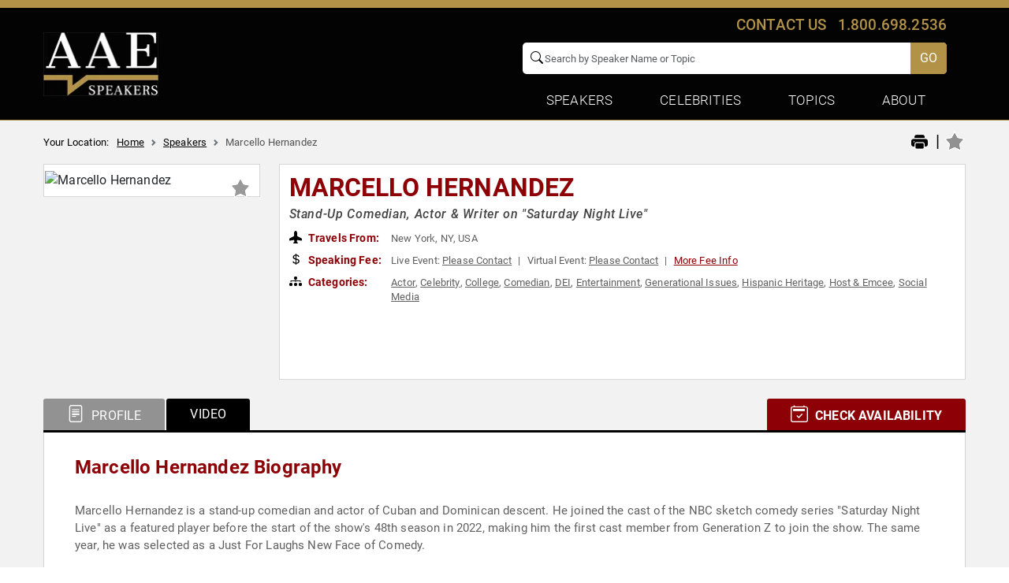

--- FILE ---
content_type: text/html; charset=utf-8
request_url: https://www.google.com/recaptcha/api2/anchor?ar=1&k=6Leu4EceAAAAAP0Mik229D2sC_AZgbxZDyWL5Mjg&co=aHR0cHM6Ly93d3cuYWxsYW1lcmljYW5zcGVha2Vycy5jb206NDQz&hl=en&v=PoyoqOPhxBO7pBk68S4YbpHZ&size=invisible&anchor-ms=20000&execute-ms=30000&cb=ncorzbv4hw7t
body_size: 49594
content:
<!DOCTYPE HTML><html dir="ltr" lang="en"><head><meta http-equiv="Content-Type" content="text/html; charset=UTF-8">
<meta http-equiv="X-UA-Compatible" content="IE=edge">
<title>reCAPTCHA</title>
<style type="text/css">
/* cyrillic-ext */
@font-face {
  font-family: 'Roboto';
  font-style: normal;
  font-weight: 400;
  font-stretch: 100%;
  src: url(//fonts.gstatic.com/s/roboto/v48/KFO7CnqEu92Fr1ME7kSn66aGLdTylUAMa3GUBHMdazTgWw.woff2) format('woff2');
  unicode-range: U+0460-052F, U+1C80-1C8A, U+20B4, U+2DE0-2DFF, U+A640-A69F, U+FE2E-FE2F;
}
/* cyrillic */
@font-face {
  font-family: 'Roboto';
  font-style: normal;
  font-weight: 400;
  font-stretch: 100%;
  src: url(//fonts.gstatic.com/s/roboto/v48/KFO7CnqEu92Fr1ME7kSn66aGLdTylUAMa3iUBHMdazTgWw.woff2) format('woff2');
  unicode-range: U+0301, U+0400-045F, U+0490-0491, U+04B0-04B1, U+2116;
}
/* greek-ext */
@font-face {
  font-family: 'Roboto';
  font-style: normal;
  font-weight: 400;
  font-stretch: 100%;
  src: url(//fonts.gstatic.com/s/roboto/v48/KFO7CnqEu92Fr1ME7kSn66aGLdTylUAMa3CUBHMdazTgWw.woff2) format('woff2');
  unicode-range: U+1F00-1FFF;
}
/* greek */
@font-face {
  font-family: 'Roboto';
  font-style: normal;
  font-weight: 400;
  font-stretch: 100%;
  src: url(//fonts.gstatic.com/s/roboto/v48/KFO7CnqEu92Fr1ME7kSn66aGLdTylUAMa3-UBHMdazTgWw.woff2) format('woff2');
  unicode-range: U+0370-0377, U+037A-037F, U+0384-038A, U+038C, U+038E-03A1, U+03A3-03FF;
}
/* math */
@font-face {
  font-family: 'Roboto';
  font-style: normal;
  font-weight: 400;
  font-stretch: 100%;
  src: url(//fonts.gstatic.com/s/roboto/v48/KFO7CnqEu92Fr1ME7kSn66aGLdTylUAMawCUBHMdazTgWw.woff2) format('woff2');
  unicode-range: U+0302-0303, U+0305, U+0307-0308, U+0310, U+0312, U+0315, U+031A, U+0326-0327, U+032C, U+032F-0330, U+0332-0333, U+0338, U+033A, U+0346, U+034D, U+0391-03A1, U+03A3-03A9, U+03B1-03C9, U+03D1, U+03D5-03D6, U+03F0-03F1, U+03F4-03F5, U+2016-2017, U+2034-2038, U+203C, U+2040, U+2043, U+2047, U+2050, U+2057, U+205F, U+2070-2071, U+2074-208E, U+2090-209C, U+20D0-20DC, U+20E1, U+20E5-20EF, U+2100-2112, U+2114-2115, U+2117-2121, U+2123-214F, U+2190, U+2192, U+2194-21AE, U+21B0-21E5, U+21F1-21F2, U+21F4-2211, U+2213-2214, U+2216-22FF, U+2308-230B, U+2310, U+2319, U+231C-2321, U+2336-237A, U+237C, U+2395, U+239B-23B7, U+23D0, U+23DC-23E1, U+2474-2475, U+25AF, U+25B3, U+25B7, U+25BD, U+25C1, U+25CA, U+25CC, U+25FB, U+266D-266F, U+27C0-27FF, U+2900-2AFF, U+2B0E-2B11, U+2B30-2B4C, U+2BFE, U+3030, U+FF5B, U+FF5D, U+1D400-1D7FF, U+1EE00-1EEFF;
}
/* symbols */
@font-face {
  font-family: 'Roboto';
  font-style: normal;
  font-weight: 400;
  font-stretch: 100%;
  src: url(//fonts.gstatic.com/s/roboto/v48/KFO7CnqEu92Fr1ME7kSn66aGLdTylUAMaxKUBHMdazTgWw.woff2) format('woff2');
  unicode-range: U+0001-000C, U+000E-001F, U+007F-009F, U+20DD-20E0, U+20E2-20E4, U+2150-218F, U+2190, U+2192, U+2194-2199, U+21AF, U+21E6-21F0, U+21F3, U+2218-2219, U+2299, U+22C4-22C6, U+2300-243F, U+2440-244A, U+2460-24FF, U+25A0-27BF, U+2800-28FF, U+2921-2922, U+2981, U+29BF, U+29EB, U+2B00-2BFF, U+4DC0-4DFF, U+FFF9-FFFB, U+10140-1018E, U+10190-1019C, U+101A0, U+101D0-101FD, U+102E0-102FB, U+10E60-10E7E, U+1D2C0-1D2D3, U+1D2E0-1D37F, U+1F000-1F0FF, U+1F100-1F1AD, U+1F1E6-1F1FF, U+1F30D-1F30F, U+1F315, U+1F31C, U+1F31E, U+1F320-1F32C, U+1F336, U+1F378, U+1F37D, U+1F382, U+1F393-1F39F, U+1F3A7-1F3A8, U+1F3AC-1F3AF, U+1F3C2, U+1F3C4-1F3C6, U+1F3CA-1F3CE, U+1F3D4-1F3E0, U+1F3ED, U+1F3F1-1F3F3, U+1F3F5-1F3F7, U+1F408, U+1F415, U+1F41F, U+1F426, U+1F43F, U+1F441-1F442, U+1F444, U+1F446-1F449, U+1F44C-1F44E, U+1F453, U+1F46A, U+1F47D, U+1F4A3, U+1F4B0, U+1F4B3, U+1F4B9, U+1F4BB, U+1F4BF, U+1F4C8-1F4CB, U+1F4D6, U+1F4DA, U+1F4DF, U+1F4E3-1F4E6, U+1F4EA-1F4ED, U+1F4F7, U+1F4F9-1F4FB, U+1F4FD-1F4FE, U+1F503, U+1F507-1F50B, U+1F50D, U+1F512-1F513, U+1F53E-1F54A, U+1F54F-1F5FA, U+1F610, U+1F650-1F67F, U+1F687, U+1F68D, U+1F691, U+1F694, U+1F698, U+1F6AD, U+1F6B2, U+1F6B9-1F6BA, U+1F6BC, U+1F6C6-1F6CF, U+1F6D3-1F6D7, U+1F6E0-1F6EA, U+1F6F0-1F6F3, U+1F6F7-1F6FC, U+1F700-1F7FF, U+1F800-1F80B, U+1F810-1F847, U+1F850-1F859, U+1F860-1F887, U+1F890-1F8AD, U+1F8B0-1F8BB, U+1F8C0-1F8C1, U+1F900-1F90B, U+1F93B, U+1F946, U+1F984, U+1F996, U+1F9E9, U+1FA00-1FA6F, U+1FA70-1FA7C, U+1FA80-1FA89, U+1FA8F-1FAC6, U+1FACE-1FADC, U+1FADF-1FAE9, U+1FAF0-1FAF8, U+1FB00-1FBFF;
}
/* vietnamese */
@font-face {
  font-family: 'Roboto';
  font-style: normal;
  font-weight: 400;
  font-stretch: 100%;
  src: url(//fonts.gstatic.com/s/roboto/v48/KFO7CnqEu92Fr1ME7kSn66aGLdTylUAMa3OUBHMdazTgWw.woff2) format('woff2');
  unicode-range: U+0102-0103, U+0110-0111, U+0128-0129, U+0168-0169, U+01A0-01A1, U+01AF-01B0, U+0300-0301, U+0303-0304, U+0308-0309, U+0323, U+0329, U+1EA0-1EF9, U+20AB;
}
/* latin-ext */
@font-face {
  font-family: 'Roboto';
  font-style: normal;
  font-weight: 400;
  font-stretch: 100%;
  src: url(//fonts.gstatic.com/s/roboto/v48/KFO7CnqEu92Fr1ME7kSn66aGLdTylUAMa3KUBHMdazTgWw.woff2) format('woff2');
  unicode-range: U+0100-02BA, U+02BD-02C5, U+02C7-02CC, U+02CE-02D7, U+02DD-02FF, U+0304, U+0308, U+0329, U+1D00-1DBF, U+1E00-1E9F, U+1EF2-1EFF, U+2020, U+20A0-20AB, U+20AD-20C0, U+2113, U+2C60-2C7F, U+A720-A7FF;
}
/* latin */
@font-face {
  font-family: 'Roboto';
  font-style: normal;
  font-weight: 400;
  font-stretch: 100%;
  src: url(//fonts.gstatic.com/s/roboto/v48/KFO7CnqEu92Fr1ME7kSn66aGLdTylUAMa3yUBHMdazQ.woff2) format('woff2');
  unicode-range: U+0000-00FF, U+0131, U+0152-0153, U+02BB-02BC, U+02C6, U+02DA, U+02DC, U+0304, U+0308, U+0329, U+2000-206F, U+20AC, U+2122, U+2191, U+2193, U+2212, U+2215, U+FEFF, U+FFFD;
}
/* cyrillic-ext */
@font-face {
  font-family: 'Roboto';
  font-style: normal;
  font-weight: 500;
  font-stretch: 100%;
  src: url(//fonts.gstatic.com/s/roboto/v48/KFO7CnqEu92Fr1ME7kSn66aGLdTylUAMa3GUBHMdazTgWw.woff2) format('woff2');
  unicode-range: U+0460-052F, U+1C80-1C8A, U+20B4, U+2DE0-2DFF, U+A640-A69F, U+FE2E-FE2F;
}
/* cyrillic */
@font-face {
  font-family: 'Roboto';
  font-style: normal;
  font-weight: 500;
  font-stretch: 100%;
  src: url(//fonts.gstatic.com/s/roboto/v48/KFO7CnqEu92Fr1ME7kSn66aGLdTylUAMa3iUBHMdazTgWw.woff2) format('woff2');
  unicode-range: U+0301, U+0400-045F, U+0490-0491, U+04B0-04B1, U+2116;
}
/* greek-ext */
@font-face {
  font-family: 'Roboto';
  font-style: normal;
  font-weight: 500;
  font-stretch: 100%;
  src: url(//fonts.gstatic.com/s/roboto/v48/KFO7CnqEu92Fr1ME7kSn66aGLdTylUAMa3CUBHMdazTgWw.woff2) format('woff2');
  unicode-range: U+1F00-1FFF;
}
/* greek */
@font-face {
  font-family: 'Roboto';
  font-style: normal;
  font-weight: 500;
  font-stretch: 100%;
  src: url(//fonts.gstatic.com/s/roboto/v48/KFO7CnqEu92Fr1ME7kSn66aGLdTylUAMa3-UBHMdazTgWw.woff2) format('woff2');
  unicode-range: U+0370-0377, U+037A-037F, U+0384-038A, U+038C, U+038E-03A1, U+03A3-03FF;
}
/* math */
@font-face {
  font-family: 'Roboto';
  font-style: normal;
  font-weight: 500;
  font-stretch: 100%;
  src: url(//fonts.gstatic.com/s/roboto/v48/KFO7CnqEu92Fr1ME7kSn66aGLdTylUAMawCUBHMdazTgWw.woff2) format('woff2');
  unicode-range: U+0302-0303, U+0305, U+0307-0308, U+0310, U+0312, U+0315, U+031A, U+0326-0327, U+032C, U+032F-0330, U+0332-0333, U+0338, U+033A, U+0346, U+034D, U+0391-03A1, U+03A3-03A9, U+03B1-03C9, U+03D1, U+03D5-03D6, U+03F0-03F1, U+03F4-03F5, U+2016-2017, U+2034-2038, U+203C, U+2040, U+2043, U+2047, U+2050, U+2057, U+205F, U+2070-2071, U+2074-208E, U+2090-209C, U+20D0-20DC, U+20E1, U+20E5-20EF, U+2100-2112, U+2114-2115, U+2117-2121, U+2123-214F, U+2190, U+2192, U+2194-21AE, U+21B0-21E5, U+21F1-21F2, U+21F4-2211, U+2213-2214, U+2216-22FF, U+2308-230B, U+2310, U+2319, U+231C-2321, U+2336-237A, U+237C, U+2395, U+239B-23B7, U+23D0, U+23DC-23E1, U+2474-2475, U+25AF, U+25B3, U+25B7, U+25BD, U+25C1, U+25CA, U+25CC, U+25FB, U+266D-266F, U+27C0-27FF, U+2900-2AFF, U+2B0E-2B11, U+2B30-2B4C, U+2BFE, U+3030, U+FF5B, U+FF5D, U+1D400-1D7FF, U+1EE00-1EEFF;
}
/* symbols */
@font-face {
  font-family: 'Roboto';
  font-style: normal;
  font-weight: 500;
  font-stretch: 100%;
  src: url(//fonts.gstatic.com/s/roboto/v48/KFO7CnqEu92Fr1ME7kSn66aGLdTylUAMaxKUBHMdazTgWw.woff2) format('woff2');
  unicode-range: U+0001-000C, U+000E-001F, U+007F-009F, U+20DD-20E0, U+20E2-20E4, U+2150-218F, U+2190, U+2192, U+2194-2199, U+21AF, U+21E6-21F0, U+21F3, U+2218-2219, U+2299, U+22C4-22C6, U+2300-243F, U+2440-244A, U+2460-24FF, U+25A0-27BF, U+2800-28FF, U+2921-2922, U+2981, U+29BF, U+29EB, U+2B00-2BFF, U+4DC0-4DFF, U+FFF9-FFFB, U+10140-1018E, U+10190-1019C, U+101A0, U+101D0-101FD, U+102E0-102FB, U+10E60-10E7E, U+1D2C0-1D2D3, U+1D2E0-1D37F, U+1F000-1F0FF, U+1F100-1F1AD, U+1F1E6-1F1FF, U+1F30D-1F30F, U+1F315, U+1F31C, U+1F31E, U+1F320-1F32C, U+1F336, U+1F378, U+1F37D, U+1F382, U+1F393-1F39F, U+1F3A7-1F3A8, U+1F3AC-1F3AF, U+1F3C2, U+1F3C4-1F3C6, U+1F3CA-1F3CE, U+1F3D4-1F3E0, U+1F3ED, U+1F3F1-1F3F3, U+1F3F5-1F3F7, U+1F408, U+1F415, U+1F41F, U+1F426, U+1F43F, U+1F441-1F442, U+1F444, U+1F446-1F449, U+1F44C-1F44E, U+1F453, U+1F46A, U+1F47D, U+1F4A3, U+1F4B0, U+1F4B3, U+1F4B9, U+1F4BB, U+1F4BF, U+1F4C8-1F4CB, U+1F4D6, U+1F4DA, U+1F4DF, U+1F4E3-1F4E6, U+1F4EA-1F4ED, U+1F4F7, U+1F4F9-1F4FB, U+1F4FD-1F4FE, U+1F503, U+1F507-1F50B, U+1F50D, U+1F512-1F513, U+1F53E-1F54A, U+1F54F-1F5FA, U+1F610, U+1F650-1F67F, U+1F687, U+1F68D, U+1F691, U+1F694, U+1F698, U+1F6AD, U+1F6B2, U+1F6B9-1F6BA, U+1F6BC, U+1F6C6-1F6CF, U+1F6D3-1F6D7, U+1F6E0-1F6EA, U+1F6F0-1F6F3, U+1F6F7-1F6FC, U+1F700-1F7FF, U+1F800-1F80B, U+1F810-1F847, U+1F850-1F859, U+1F860-1F887, U+1F890-1F8AD, U+1F8B0-1F8BB, U+1F8C0-1F8C1, U+1F900-1F90B, U+1F93B, U+1F946, U+1F984, U+1F996, U+1F9E9, U+1FA00-1FA6F, U+1FA70-1FA7C, U+1FA80-1FA89, U+1FA8F-1FAC6, U+1FACE-1FADC, U+1FADF-1FAE9, U+1FAF0-1FAF8, U+1FB00-1FBFF;
}
/* vietnamese */
@font-face {
  font-family: 'Roboto';
  font-style: normal;
  font-weight: 500;
  font-stretch: 100%;
  src: url(//fonts.gstatic.com/s/roboto/v48/KFO7CnqEu92Fr1ME7kSn66aGLdTylUAMa3OUBHMdazTgWw.woff2) format('woff2');
  unicode-range: U+0102-0103, U+0110-0111, U+0128-0129, U+0168-0169, U+01A0-01A1, U+01AF-01B0, U+0300-0301, U+0303-0304, U+0308-0309, U+0323, U+0329, U+1EA0-1EF9, U+20AB;
}
/* latin-ext */
@font-face {
  font-family: 'Roboto';
  font-style: normal;
  font-weight: 500;
  font-stretch: 100%;
  src: url(//fonts.gstatic.com/s/roboto/v48/KFO7CnqEu92Fr1ME7kSn66aGLdTylUAMa3KUBHMdazTgWw.woff2) format('woff2');
  unicode-range: U+0100-02BA, U+02BD-02C5, U+02C7-02CC, U+02CE-02D7, U+02DD-02FF, U+0304, U+0308, U+0329, U+1D00-1DBF, U+1E00-1E9F, U+1EF2-1EFF, U+2020, U+20A0-20AB, U+20AD-20C0, U+2113, U+2C60-2C7F, U+A720-A7FF;
}
/* latin */
@font-face {
  font-family: 'Roboto';
  font-style: normal;
  font-weight: 500;
  font-stretch: 100%;
  src: url(//fonts.gstatic.com/s/roboto/v48/KFO7CnqEu92Fr1ME7kSn66aGLdTylUAMa3yUBHMdazQ.woff2) format('woff2');
  unicode-range: U+0000-00FF, U+0131, U+0152-0153, U+02BB-02BC, U+02C6, U+02DA, U+02DC, U+0304, U+0308, U+0329, U+2000-206F, U+20AC, U+2122, U+2191, U+2193, U+2212, U+2215, U+FEFF, U+FFFD;
}
/* cyrillic-ext */
@font-face {
  font-family: 'Roboto';
  font-style: normal;
  font-weight: 900;
  font-stretch: 100%;
  src: url(//fonts.gstatic.com/s/roboto/v48/KFO7CnqEu92Fr1ME7kSn66aGLdTylUAMa3GUBHMdazTgWw.woff2) format('woff2');
  unicode-range: U+0460-052F, U+1C80-1C8A, U+20B4, U+2DE0-2DFF, U+A640-A69F, U+FE2E-FE2F;
}
/* cyrillic */
@font-face {
  font-family: 'Roboto';
  font-style: normal;
  font-weight: 900;
  font-stretch: 100%;
  src: url(//fonts.gstatic.com/s/roboto/v48/KFO7CnqEu92Fr1ME7kSn66aGLdTylUAMa3iUBHMdazTgWw.woff2) format('woff2');
  unicode-range: U+0301, U+0400-045F, U+0490-0491, U+04B0-04B1, U+2116;
}
/* greek-ext */
@font-face {
  font-family: 'Roboto';
  font-style: normal;
  font-weight: 900;
  font-stretch: 100%;
  src: url(//fonts.gstatic.com/s/roboto/v48/KFO7CnqEu92Fr1ME7kSn66aGLdTylUAMa3CUBHMdazTgWw.woff2) format('woff2');
  unicode-range: U+1F00-1FFF;
}
/* greek */
@font-face {
  font-family: 'Roboto';
  font-style: normal;
  font-weight: 900;
  font-stretch: 100%;
  src: url(//fonts.gstatic.com/s/roboto/v48/KFO7CnqEu92Fr1ME7kSn66aGLdTylUAMa3-UBHMdazTgWw.woff2) format('woff2');
  unicode-range: U+0370-0377, U+037A-037F, U+0384-038A, U+038C, U+038E-03A1, U+03A3-03FF;
}
/* math */
@font-face {
  font-family: 'Roboto';
  font-style: normal;
  font-weight: 900;
  font-stretch: 100%;
  src: url(//fonts.gstatic.com/s/roboto/v48/KFO7CnqEu92Fr1ME7kSn66aGLdTylUAMawCUBHMdazTgWw.woff2) format('woff2');
  unicode-range: U+0302-0303, U+0305, U+0307-0308, U+0310, U+0312, U+0315, U+031A, U+0326-0327, U+032C, U+032F-0330, U+0332-0333, U+0338, U+033A, U+0346, U+034D, U+0391-03A1, U+03A3-03A9, U+03B1-03C9, U+03D1, U+03D5-03D6, U+03F0-03F1, U+03F4-03F5, U+2016-2017, U+2034-2038, U+203C, U+2040, U+2043, U+2047, U+2050, U+2057, U+205F, U+2070-2071, U+2074-208E, U+2090-209C, U+20D0-20DC, U+20E1, U+20E5-20EF, U+2100-2112, U+2114-2115, U+2117-2121, U+2123-214F, U+2190, U+2192, U+2194-21AE, U+21B0-21E5, U+21F1-21F2, U+21F4-2211, U+2213-2214, U+2216-22FF, U+2308-230B, U+2310, U+2319, U+231C-2321, U+2336-237A, U+237C, U+2395, U+239B-23B7, U+23D0, U+23DC-23E1, U+2474-2475, U+25AF, U+25B3, U+25B7, U+25BD, U+25C1, U+25CA, U+25CC, U+25FB, U+266D-266F, U+27C0-27FF, U+2900-2AFF, U+2B0E-2B11, U+2B30-2B4C, U+2BFE, U+3030, U+FF5B, U+FF5D, U+1D400-1D7FF, U+1EE00-1EEFF;
}
/* symbols */
@font-face {
  font-family: 'Roboto';
  font-style: normal;
  font-weight: 900;
  font-stretch: 100%;
  src: url(//fonts.gstatic.com/s/roboto/v48/KFO7CnqEu92Fr1ME7kSn66aGLdTylUAMaxKUBHMdazTgWw.woff2) format('woff2');
  unicode-range: U+0001-000C, U+000E-001F, U+007F-009F, U+20DD-20E0, U+20E2-20E4, U+2150-218F, U+2190, U+2192, U+2194-2199, U+21AF, U+21E6-21F0, U+21F3, U+2218-2219, U+2299, U+22C4-22C6, U+2300-243F, U+2440-244A, U+2460-24FF, U+25A0-27BF, U+2800-28FF, U+2921-2922, U+2981, U+29BF, U+29EB, U+2B00-2BFF, U+4DC0-4DFF, U+FFF9-FFFB, U+10140-1018E, U+10190-1019C, U+101A0, U+101D0-101FD, U+102E0-102FB, U+10E60-10E7E, U+1D2C0-1D2D3, U+1D2E0-1D37F, U+1F000-1F0FF, U+1F100-1F1AD, U+1F1E6-1F1FF, U+1F30D-1F30F, U+1F315, U+1F31C, U+1F31E, U+1F320-1F32C, U+1F336, U+1F378, U+1F37D, U+1F382, U+1F393-1F39F, U+1F3A7-1F3A8, U+1F3AC-1F3AF, U+1F3C2, U+1F3C4-1F3C6, U+1F3CA-1F3CE, U+1F3D4-1F3E0, U+1F3ED, U+1F3F1-1F3F3, U+1F3F5-1F3F7, U+1F408, U+1F415, U+1F41F, U+1F426, U+1F43F, U+1F441-1F442, U+1F444, U+1F446-1F449, U+1F44C-1F44E, U+1F453, U+1F46A, U+1F47D, U+1F4A3, U+1F4B0, U+1F4B3, U+1F4B9, U+1F4BB, U+1F4BF, U+1F4C8-1F4CB, U+1F4D6, U+1F4DA, U+1F4DF, U+1F4E3-1F4E6, U+1F4EA-1F4ED, U+1F4F7, U+1F4F9-1F4FB, U+1F4FD-1F4FE, U+1F503, U+1F507-1F50B, U+1F50D, U+1F512-1F513, U+1F53E-1F54A, U+1F54F-1F5FA, U+1F610, U+1F650-1F67F, U+1F687, U+1F68D, U+1F691, U+1F694, U+1F698, U+1F6AD, U+1F6B2, U+1F6B9-1F6BA, U+1F6BC, U+1F6C6-1F6CF, U+1F6D3-1F6D7, U+1F6E0-1F6EA, U+1F6F0-1F6F3, U+1F6F7-1F6FC, U+1F700-1F7FF, U+1F800-1F80B, U+1F810-1F847, U+1F850-1F859, U+1F860-1F887, U+1F890-1F8AD, U+1F8B0-1F8BB, U+1F8C0-1F8C1, U+1F900-1F90B, U+1F93B, U+1F946, U+1F984, U+1F996, U+1F9E9, U+1FA00-1FA6F, U+1FA70-1FA7C, U+1FA80-1FA89, U+1FA8F-1FAC6, U+1FACE-1FADC, U+1FADF-1FAE9, U+1FAF0-1FAF8, U+1FB00-1FBFF;
}
/* vietnamese */
@font-face {
  font-family: 'Roboto';
  font-style: normal;
  font-weight: 900;
  font-stretch: 100%;
  src: url(//fonts.gstatic.com/s/roboto/v48/KFO7CnqEu92Fr1ME7kSn66aGLdTylUAMa3OUBHMdazTgWw.woff2) format('woff2');
  unicode-range: U+0102-0103, U+0110-0111, U+0128-0129, U+0168-0169, U+01A0-01A1, U+01AF-01B0, U+0300-0301, U+0303-0304, U+0308-0309, U+0323, U+0329, U+1EA0-1EF9, U+20AB;
}
/* latin-ext */
@font-face {
  font-family: 'Roboto';
  font-style: normal;
  font-weight: 900;
  font-stretch: 100%;
  src: url(//fonts.gstatic.com/s/roboto/v48/KFO7CnqEu92Fr1ME7kSn66aGLdTylUAMa3KUBHMdazTgWw.woff2) format('woff2');
  unicode-range: U+0100-02BA, U+02BD-02C5, U+02C7-02CC, U+02CE-02D7, U+02DD-02FF, U+0304, U+0308, U+0329, U+1D00-1DBF, U+1E00-1E9F, U+1EF2-1EFF, U+2020, U+20A0-20AB, U+20AD-20C0, U+2113, U+2C60-2C7F, U+A720-A7FF;
}
/* latin */
@font-face {
  font-family: 'Roboto';
  font-style: normal;
  font-weight: 900;
  font-stretch: 100%;
  src: url(//fonts.gstatic.com/s/roboto/v48/KFO7CnqEu92Fr1ME7kSn66aGLdTylUAMa3yUBHMdazQ.woff2) format('woff2');
  unicode-range: U+0000-00FF, U+0131, U+0152-0153, U+02BB-02BC, U+02C6, U+02DA, U+02DC, U+0304, U+0308, U+0329, U+2000-206F, U+20AC, U+2122, U+2191, U+2193, U+2212, U+2215, U+FEFF, U+FFFD;
}

</style>
<link rel="stylesheet" type="text/css" href="https://www.gstatic.com/recaptcha/releases/PoyoqOPhxBO7pBk68S4YbpHZ/styles__ltr.css">
<script nonce="f7D1O0nA1LAkEb0xXGSdFA" type="text/javascript">window['__recaptcha_api'] = 'https://www.google.com/recaptcha/api2/';</script>
<script type="text/javascript" src="https://www.gstatic.com/recaptcha/releases/PoyoqOPhxBO7pBk68S4YbpHZ/recaptcha__en.js" nonce="f7D1O0nA1LAkEb0xXGSdFA">
      
    </script></head>
<body><div id="rc-anchor-alert" class="rc-anchor-alert"></div>
<input type="hidden" id="recaptcha-token" value="[base64]">
<script type="text/javascript" nonce="f7D1O0nA1LAkEb0xXGSdFA">
      recaptcha.anchor.Main.init("[\x22ainput\x22,[\x22bgdata\x22,\x22\x22,\[base64]/[base64]/[base64]/[base64]/[base64]/UltsKytdPUU6KEU8MjA0OD9SW2wrK109RT4+NnwxOTI6KChFJjY0NTEyKT09NTUyOTYmJk0rMTxjLmxlbmd0aCYmKGMuY2hhckNvZGVBdChNKzEpJjY0NTEyKT09NTYzMjA/[base64]/[base64]/[base64]/[base64]/[base64]/[base64]/[base64]\x22,\[base64]\x22,\x22Fl06wrtpw4MmDcOIwqx+w6XDth9dYW/CnsK7w5UEwqsaKjMKw5HDosKfLMKjWgbCqMOFw5jCtMKGw7vDiMKRwo3CvS7DusKFwoUtwqnCicKjB3PCuDtdSsKYworDvcOkwoQcw45eUMOlw7RxMcOmSsOswqfDvjsywp7Dm8OSd8KzwptlCmcKwppew6fCs8O7wqrCkQjCusOfRATDjMOMwp/[base64]/[base64]/w5vChm/[base64]/DncKfJAjCoArCtsOjMELDpcOUw6nCqn9EPsO4QB/DlsKCfsOpZMK8w6IOwoF+wq3CgcKhworCgsKuwposwq7Cl8Opwr/[base64]/wq5zUB/CnQ9KQCMcwofDqMKTFsOZwrDChz5ZwqEzAzfDr8O4QMOqO8KoesKDw4HCmHFbw5zCnMKqwr5rwqbCuUnDkMKIcMO2w5dlwqjCmw7Ci1pbSwDCgsKHw5JeUE/[base64]/CgMOKQH5bw7zDrsKQJ3TCg8KWw4DCk0bDs8KnwqcSH8Kew4NsfCHDt8ONwr7DrW7CviLDv8OjLF3Cp8O6c3bDksKNw5Ykw4DCjClwwpLCnHbDhRzDisO7w63Dj0IMw4HDiMKAw7XDkF7CkMKDw5vDrsOva8KcYAU/C8OGek5iam1lw7ZJw7TDgCvDjFfDsMOtOTzDrC/ClsOhJsKawrPDp8Knw48xwrjDkGDCnFQHVks0w5fDsTPDp8OJw6zCtsKtWMOSw6pUPCR9w58eKnNsOCZ7NMOYAjnDo8K/UwgnwqA2w7/DmMKPDsOmMA7CvwN5w5sXAFvCmEUwa8O+woLDiEzCunt8WMOsagsuwr/Du1Q0w68qYMKZwo7CusOHOsO2w4PCgQrDkVR8w7dDwp7DpMOLwrdCPsKew4/DqcKjw5wtAMKFCcO/J33DpCPCiMKow4VoR8O6PcKow40LEMKDwpfCqEA1w4fDuDjDhQYHFTsKwrEnYcKgw5nDgVPCk8KEw5LDjQQoXMOEB8KTHXPDnR/[base64]/CgSHClhLCnwdNTsOCH0Uqw4Jrw5DDk8Kbw6DDucKcRxRUw7bDkwhYw70ZbgN0bj7CvzrCnFbCocO0woQcw6DDtcO2w5BiMTsKWsOCw7HCuhXDm03ClcOhE8KHwqXCinzClsKfKcKlw5M8JDAcbMOtw6VaAwHDl8OJKMKmw67DlUYRYAzCgDcPwqJsw4/DgSPCrwE0wqPDusKVw440wpDCsUQIDMONWXs7wqB/[base64]/[base64]/CvmLCuMKHexfCu8OLBsKuwpzDtE01e2nCpMOEPkfCq1E/w4XDucK1CHjDpMOowp0CwooJJsO/BMKQYVPCrCvCkn8pw5xEfFvCicK7w7rCr8Olw57CrsO5w412wo5Iwq/DpcKtwrXCksKswpkgw63Dhh7Cr0Mnw5HCq8KCwq/DpcO1wovChcKAGVPDj8KSdWNVM8KmEcO/BRfCi8Kjw49tw6nCmsOjwpfDrDdRFsKMGsOhwo/Ci8K8dz3CsAdSw4HDlsK6wqbDo8KTwocLw7EtwpbDvcKVw4bDocKGBsKrZ3rDv8KyEMKAcFzDgsKZHHLDicOdSzPDg8KjfMOcN8Oqwp4qwqkfwodBw6rCvT/Di8KWTsK2w6nCpznDgl9jVAfCnwI1a3bCuSPDlHnCrxHDssKawrRKw5zClsKHwrZow4l4AHwTw5UJOsOpMcOzAcKowqc5w4Mew5DClz3DqsKLCsKGw57CusKZw493RXTCoQLDvMOSwqDDoHoXZAgGwpZgVsOOw7J/VMKjwoVCwpIKc8O3O1ZxwoXCsMKEKMKsw4VhXDbCiSrCohjCjlEAATPCtyjCnsOEdl49w4E7wp3Co0cudzU4WcKGHibCmMO+VcOBwohvVMOtw5ZxwrjDksOKw4QIw5wKw5UoTsKCwqkQJ0HCkAkGwokgw5/[base64]/[base64]/[base64]/DhkTCvMKzPhUrQWDCn8K/w5DCtsKnXsKVAcO5w4bCkm/Dv8KxKVLCoMKCBcO4wqrDhsOgYwzCggvDpnfDoMO/csO1bsOISMOpwol0OMOqwqPCs8KvWCvCsXQiwqjDjHwgwoJ5wonDo8KGw4wGL8OuwpfDpkLDrD/Dt8KMKUMnd8Oqw7/DusKbFnJkw4zCi8KzwqZnK8Kjw5jDvUl3w5fDmgwXwrzDlDczwoV9BMK1w6k1w5RYc8OgfVXCoipBWcKUwoTCksOVw63ClMOpw7B7TCjCmcOaworCmBJWecKFw5t4a8Kaw5MURMKEwoHDihc/w5tBwrTChzkdccOJwpDDq8OTBcKswrbDicKPW8OywrfCuSFMeHZGejfCosOpw4c/LcK+ISxLw6LDnU/DkTXDlXspZ8OEw5cweMKQwoI2wqnDhsODLm7Di8OmfnnCml/Ci8O5JcOrw6DCpn4fwqjCkcOTw5bChMOpwqDChFsdFMO/Ik5Yw7PCtMOkwpnDjsKVwozDlMKHw4Yrw4BmFsKrw4TDpkASYkR7w5QuT8OFwq3CgMOVwql6wqHDscOmV8OiwrDCisOPT3LDpMKHwr49w5MtwpZafEBIwph1eVMuIMKzTVLDoHwLXX5Pw7jCnsOeN8ODdcOXwqckw5dow4TClcKRwp/[base64]/w7/[base64]/fsOSwodnCxXClGDDmQczJk80exLDrMOvwp/Ch13CowsIMiVRwqw4Flg/wo/[base64]/w44haCFNw4bDosKhIMOvw5QGaj/CgcOAM8K5wovDvsOtw5AnA8OkwqLCvMOmX8KMRSTDgsOPwrTDoBbDkgnCvsKCwrjCp8O/c8OKwpTCi8O/VmfCqknDsC3DocOSwrtCwrnDtwEnwpZ7w6hPHMKkwqrDtz3Dm8KUYMK1CmMFCcKqGlbClMOGOGZZMcK3c8KKwolIw4zCmRxUQcOAwo8UNQLDlMKDwqnDgcK6w6Ujw4zCn3RrGMOsw7szex7DkMOZSMKHwoHCr8OBasONMsKFw7RgFU4ywpfDqV4LSsO/wr/CkS8HTsKzwrNuwpYxACgzwrpxPzIpwq1twqQqXgUzwrXDosOxw4A5wqZrBQbDmsOffinCh8KKaMOzwpnDnRAlBMK/wotrw5sLw6xEwqsZbmnDszfCj8KXCcOFw6Q2W8KvwqLCpMKJwrYnwopQSiI+w5zDp8K8IAVGaC/Ch8O+w6gVw4g8CkUhwq/CgMOiwrrDgmfDjMOCwrkSBsOmaHh7LQFcw6zDim/[base64]/Cs8OnwqzDkDBHwrHCrDbDhMKLEkHCsQDDnCvCjzgZGMKyJwjDgDBrw4w3w6EgwpPDjmtOwop8wpLCmcKVw7lKw57Dm8KZCGpVK8KbKsKYBMK+w4bCrwvCmHHDgioQwrTCt0vDmVcVacKIw7DCpsK+w6DCmsKJwp/[base64]/Dsl1gWsKICsOkwr3CicKVI8KSwozDlFHClMOjFUkkUxAdckrDmyHDh8KVBsKJLsKuSE7DnUkESwwfNsOaw4w2w57DvCoFBXJFEcOewoZhamAEbSp+wpN4wpQxMFh2DsKQw6l4wo8dGHNNGnZhcSnDt8KMbGQzwr3Ds8K3A8KsVWrDiQHDsA1Da1/Dv8KodMOOVsO4wo/Du3jDpi5Mw5jDsXHCn8K8wpw0S8O9w5B8wqIRwpnDlsO5w7XDr8OePcKrGVAOXcKhPnQZScKFw6fCkBDCkcOIwqPCvsO6CSbClBUzeMODGz/DncOHZMOITFfCoMOrR8O6CcKFwpvDiAMfw5Abw4vDjcOewrx2fgjDssOfw6s2OT1aw79TM8OAPVPDscOJCHZxw5/CvV4JacOmUG7CjsOzwo/CqVzCuHDDt8Kgw7bCihRUe8KuQzjClnXDn8Kkw4xbwrzDucOWwpoiPlfDugI0wqEGFMOTTFUqUMOkwpsQHsOqwrvCpsKTOXjCvsO8w7LCvAjCksKpw7rDlsK1wqUawrBnDmgVw67CnCduXsKYw5/Cu8KfRsOOw5TDo8K2wqtZSk5PFMK8MMKiwrJAPcOID8KUOMOQw4/DnGTCqkrDlMKDwrLCt8Kgwq1FYsOrw5DDmXIqORrCggsRw70Pwqsow5jCjEvCt8O4w6HDpnV3wrfCpcO7ARzCjcORw7xjwrXCpBldw7lHwpAJw55/w7HDo8KrS8K3wqppwrtZR8OpXcO+SAPCv1TDuMKvSsKeeMKUwpFzw6kyJsODw716wpxewopoMcKkw5XDpcKgUUhew7k+wo3CncOtLcOewqfCoMKzwphAwoLDs8K5w6jDpMOTFwlCw7FUw7smKC1Fw65sCMOUG8O1wrghwo4bwpHCocKFw7wJAsKvwpLCq8K/FELDlMKTQC5Ow4dJfkHCiMKtJsODwrbDt8KKw4bDrg4Ew67CkcKCwoAdw4jCoRjCtcKbwozDn8K2w7QbCwvDpzEod8Ohe8KJd8KLYcOnTsOqwoF9DxfCpsOyUsOeDSNJJcKpw4otw67CoMK2w6Mew5TDgsOlw7bDj0J/VB5kdTBWBQHChMOKwp7CrMKvbChLUwHCsMODfnJqw6FWGVRNw6U9CB0LNcKPw4LDtCwsd8OpNMKBfsK5w7JQw6zDrTB9w4bDq8O+XMKIHMK9OMOFwo5IYx/Ck0/CrMKSdsO0OQ3DvHUKOX59w5AewrfCi8Kbw5wgU8OqwqUgw67CvAwWwpDDgBPCpMOYXS0YwoVoHx1rwq3DljjDoMKcecOMWTEWJ8OJwqHCulnCmsKMS8OTwrLDpFLDp04HLMKuKn3CicKuwp4Dwq3DuzDDp2BSw4FVSG7DssKlCMObw5nDpHYJcjc8GMKJaMK/cTPCo8OQQMK7w6xdBMKlwrZCOcOSwoQSB0/DjcOLwojCnsKlw6B9Sz9Aw5rDtnYqCk/CqSh5w4h9wobCv3xAw7E+F31aw7dmw4rDm8K5w7jDnC5vwrMbGcKIw5g2GcKxwqbChcKHT8KZw5VweFhNw67DlsKtX07Dh8KKw6J3w6fDun45wrRtQcKawrHCp8KDG8KbFh/CohJ9d3HCiMK5IV7DhlbDk8O0wr3DgcOdw5c9cWnCo0HCu1QZwp5qbcK7D8KvKxrCrMKMw4Zfw7VpeHvDsE3CgcKkCwxVER4UMV3CgcKxwpEpw43CjcKuwoMvWjQsKWUrc8OkPsOBw41vRMKZw6kPwot2w6bDiQ/CoBXClsO+TGM+w57CsBFWw4LDtMKFw5wMw41AGMKIwogvFcK+w4wnw43DlcOUd8KDw5LChMOJQMK9N8KkSsOJARDCqxbDsilPw5LCiTJELWTCosOKNcK8w6BNwos0XcOJwprDscKfRw3CuAdjw7/[base64]/[base64]/[base64]/[base64]/Dj8OGwqMNO8ONV8KtFnDDj8K7w4BNOmxnah3ChyHDpsKFfD7Dglgyw6LCijvClT/[base64]/CqMO1wpjDuWAJfzjDr14Hwr3Dl2XDpR4CwoBqEsOJwqLClMOiw4bCkcOOLVvDmwQRw6fDscOHCcOPw7Qfw5rDqlvDnwPDqEXCqn1iT8O0ahbDnmlNw7zDhC4SwpY/w6drORjDu8KpAsOADsKnfcKKZMOWRsKBfDZ5e8KbTcO2Xxtzw7bCgT3DlnbCh2LCkEDDgj15w7srJcO/QGdXwpTDoy9kDU7CsX8cwpfDlnfDosKFw6fCqWwMw5HChyJFwp/[base64]/Dn8O4w6/DmMK3w5bDpGd7w6p5WTRQw4tRVE40GyPDusOrJUbCk0rChFDDo8O5HA3CtcK9L2fDnlfDnHkcEsKWwpzCum7DoFYkH0bDjlrDtMKawqU6BFMTY8OPXsKswrLCtsOVLCHDhBjDu8OrN8OYwrDDr8KZZ1nDqlLDhh1cwo/CqsO+PMOMeAxKVkzCncO9FcOyK8KlDVfDvsKLEsOuGGrDrXzDssO5NcOjwqBpwonDiMOLwrHDvU8PEX/[base64]/woVzwpTDm0PCusOJw7fChyrDicKow4XDlMKCI8OhY39gw5TCoz8IccKiwpHDpMODw4jCi8KHE8KBw7rDgMKgJ8OtwrDCq8KbwoPDsmw9G1A1w6nClzHCt0YFw4YLaDZ0wo8vcsOcw7YBw5LDisOYB8KeGzxoYmTCu8O8BC1+XsKNwogxFcOQw6zDsC8FLsK/McKMwqXDjxzDo8K2w6RHGcKYw63DnwIuwofCmMO4w6QRKwp+TMOySxLCumgpwpscw47Co3bCnTXDrMK9w7sQwr3DvknCm8KTw4TCkwHDhsKQMsO/w4ENVEPCr8KtRQMowrg5w5DCjMKxw7nCocO4csOgw4FfZh7DqcOwTMKBT8OfXsOOwovDhQDCscKdw5XCg1ZBNkohw6JPVA/[base64]/[base64]/Cp2nDtlrCoAnCggzDkcORwr/DusKgwrhkcg0UA0Jub2jCoyTDpsOSw4/DqMKbXcKPw6xiERXCnlQKZxvDnxRqEMOnYsK/f2/Cmn7DkVfDhDDCmETChcOVISVpw5XDocKsOHHDtcOQcMOPwrZXwoLDucO0w4vCpcO8w43DgMOSNsKuC0vCtMKkEHAxw6DCnBbCqsKCVcKjwrJDw5PCjsOAw5l/wp/ClHY/BMOrw6RJE3M3c18xRS0BWsOBwppoegbDolnDqQgwAGbClMOmw4xOS3UxwoYlX09RMRI5w4xQw4xMwqZAwqDDvyvDhFTCjT/CjhHDlUpJPD1CeVLDqCpAQcKrwo3DpT/CnMKbV8KoMcOlwp/[base64]/DgxjCtcOowqTDsU/[base64]/CvT/DkXlzwpjCisOAw7xmw5XCnsOVR8OoNsOfw5rCvcOPOwgRNx/DnMO2NcKywqg3IMOzPknDg8KiNsKYckvDqE/[base64]/DtHolOUsNw5XDs8O5OMKVdUnCrcOVwrRdw6TDo8KbH8KBwqwlw4sXEDEZwrZRSXfDvAzDpS3Cl0nDggPDsXJSw5LDvzfDm8Ofw7LCmHvCq8Ola1trw7lZwpI+wp7Dp8KoTjxTwrQPwq5gRsKqAsO/Z8ODfEA2W8OzG2jDsMKIZMO3eiVMw4zDscObw4fCoMKSQzhfw540FEbDpljDs8KIUcK4wqrChi7ChMOOwrZdw6MmwrwXwodIw6zDkVR3w5o3VD5+w4XDrsKhw7zCnsKEwp7Dn8K3w78aQkZ8TsKIw4ImYE8oPTpVa1/Dm8K1wq0xM8K7w6cRV8KFRWzCogfDu8KHwpDDlWFaw47Ckw4FGsK5wpPDr345PcOvW2nCsMK5w7LDtMK1G8O8ZMONwrfCiB7CrgdmHC/[base64]/Drn/[base64]/[base64]/DqcO3QcO9LcO3w4s/HsK7wpnDsjdLwopNUSk7EMOYaRrCml0yOcOLbcO2w4jDnHTChB/[base64]/[base64]/CiMKMUcK6w5TCs28Gw7rDocKiBsKDDsODwoYPCELCgB8TUFlMwp7CjXctPMK5wpXCnzfDj8OGwqoRHQPCkEvDmMOhwp5eCUJ6wq8GSiDCjBPCrMKndQAfwqzDilIlSXUVdhICYE/[base64]/wqEmXsKIwpfCtgLClwgFwr/[base64]/c8OawoTCuVZDTGDCtlJJw7fCjEghw5LDusKuQQo6BBTCl2DCmE0ONDlywo8jwoUOOMKewpHCtsKNQ0kuwoZUeBDCi8KZwrkiwqElwrTCqSDDscKED0LDtDFQTsK/UhDDj3RAXsKgwqdPal5jRcOTw4ARE8OGGcK+BX58UXXCqcOxPsObZFvDsMKFEznDjjHCtSVZw6XDkERQSsOJwr7CuCBfDjVuw5bDrMOtblUyOcKKSsKpw4HCkkjDv8O4asORw6Jxw7LCg8Kvw4zDvlzDtn7DvMOzw4TCukPCqGTCsMKPw4U/w6N+woxMVRUIw6fDhMOpw6E0wq/[base64]/[base64]/dWvDgsKvw4tKw6BKwoVdJi3DsMOQL8KIWMK9WlFawrXCsXN4MzbChHFkMsKoMk9UwoTCrMK/Bl/[base64]/CqybDi8OBwo9rw6p/WsKTwrVbSzgALsK9J0tmKcK2wqwRw5zCijbDu2bDunLDi8KawrPCoVXDsMK6w7rDt2jDtMODw4XChi0hw5Qow6Fiw6gVZ1Q6FMKXw6sbwrrDj8OCwq/DgMKGWh7DlMKfZxdpf8K0dMOaTcKhw4JUCMK7woY2EhPDm8K/wqzChUFvwo3DsADDhhjCvxQOJGBHwrXCtV3CksKYAMOAw4s6VsK/AsOSwp/Ch1BjVEgcBMKzw6sKwrpiwrhjw4HDmD/CisOiw7Zyw4/[base64]/NEM4w6ZdMnnCvTU0wobDtcKYwpHCijbCmsOEcUzCsFHCl3VlES4Sw5kkZMOhAsKyw4jDtw/[base64]/DgFnDinDDqltlwqNKw53Cv8O7bB40wpTCm8O/[base64]/CpSQ6NsOXfTfDhBMsTmXCmMKYXyvCk0QRwpF6IsO/[base64]/DtxJSw71ZbMKawpUAOSlrATXDulfCmlpNRcOtw7FifMO6wpg2QyjCjF4Iw4/DvsKROcKHT8KPCsOQwpzCi8KJw71Iw5pkZcOsUG7DrUpMw5/[base64]/CoMOOw7YcwqUQw6wpQhDCkQfCjsKFw59Pwpc+Ni8ow5Y+KMOhVsO/ZsOrwq5lw6vDgCEdw6vDn8KzXh3Cu8KxwqVvwqPCksKgUcOKWFLCoyTDkmLCnGTCq0DCoX5TwoR5wrzDpMOHw4kawq8lEcOGDxN6w4LCrsK0w5HDsW8Pw6ocw4DCpMOMw4VtZXnCjMKQW8O8w5onw47CpcKcFcKtE2x/wqc5c1Z5w6bDjk3DtjjCrcKzw44WDX3DjsKkI8O8wptaKGDDt8KePMKOwpnCmsOQWcODNjMUaMOIB28Hwp/Ch8OQCsOPw4JDA8OrJBA+cG0LwpNmZ8Onw7PDjzTDmxbConpZwpfCo8KzwrPCv8OKR8ObYAF4w6cyw6cvIsKSw5VdexlMw7IAPk0TbcOtw4/[base64]/DoGYhw59Cf2/DgnjDn8KlOsKDw5LDt1gYUkPDmSDDkmfDpMKUDcOuw7rDjgbCmxfCpsO/MVYWQMO7AMOhWmQ4BQd8wqnCunBFw5XCv8KwwqwWw6fDuMKvw58/LHgiAcOKw7XDrTNnPcO/RxI9IwVFw6ENPsKvwq/[base64]/ClsKCKcK6ZUtYY8KQdgLDhhfDj8KlHMO2wpnDvsOhfyMmwoPDnsOTwqxdw6LDoyjCiMOGw5HDlcKXw4HDrcOTwp0yA3VvBC3DiTU2w5Qmwr5LKm8GYm/[base64]/JhzCusOSX1fChRrCuEZVX8KAw6PDnsKhwqV9LsKuW8KQwp8dw4rCh2l1TsOMFcOJDAY9w53DmG1WwqEyEMKSesORA2nDlk0hK8OmwoTCnhLCq8OlbcOVW3EbR14Zw61XCF/DqGg9w6TClEDCv1ELJhfDv1PDocKDw4Ujw53DgsKTA8OzaDtvXsO0w7IKMkjDlcKpMcKtwo7Cn1EVMMODwq0LYMKxw7A1ej1Tw6l/[base64]/[base64]/wokLD8O/w47DhkZYVmHDui/Dh0Vew4XCig8cSsOXNAvChW7CtwliYTnDrMOmw4JBd8OvJMKnwoRqwr8KwoAhOWJswo/DgsKiw63Cs0tDwoLDlXAPOz9tOcKFwo/CmTjCn2oMwpjDkjcxGXIED8OKF1HCqsODwq/DjcKfOn3CujMzSsKbwoV4QivCtMKEwrh7HhEYUsO9w6XDtAjDq8KpwrEsUUbCvW5OwrBdw6FRWcOhDDvCq1rDnMK6w6MKwp95RBnDmcO0dHXDhsOlw7TDj8KjaTJ6AsK2wqjDrk5UanATwqQ4OE3DoF/[base64]/CoMOOAxLCgcKkwrTCg3bCqMOjw6HCicKOwqlXGjbCvsKEfcK8SXjCh8KcwoPClBsowoLDr3hywoXCiyAzwp/CmMKFwq5rw501wonClMKLG8K9w4DDrBNtwow8w65fwp/DhMK/wohKw5xtD8K9ZgDDngLDusOIw6Vmw70ww40mwosscRl5CsK5AcKDwoAGLFvDny7DmcOpFFYdN8KdQl15w4Mfw5vDlsOvw4/Cl8KJO8KBa8OnUnDDm8KzKsKuw6nCi8OhBcO3w6bDh1nDuC3CuT/DrxMnecKaIcOXQW3DkcKDKH8Fw6LCuWPDjXsbw5jDksKSw7V9w67CrsO+TsK2NsKjdcOQw6YnZjvCt1YaegjCmsKhKQMjWMKGwp0Jw5QIbcOBwocUw4lBw6VVAMK4E8Kaw5FfEQBmw5hOwo/Cl8O0PMO2VRLDqcKXw5VywqLCjsKdBsKKw5XDm8OSw4N9wrTDscKiKUfCrjErwrHDlcKacXR+LsOjOxfDoMKLw7h/w6rDicOSwrAYwrbDnE1Xw6FCwpETwowWQhDClnnCsU7ClnTCscOBLmLCpVJTTsObTXnCosO2w5cbKA5kO1FlOcOGw5zCvcO9FGbDt2NNOiM0RlDCi2dLbCATQysyDMKvIBLCrMK2F8KnwrfDscO8fHh9FTnCisKaYMKGw63DgG/Dl2/Dm8O5wqvCsyB6AsK0w73CrnrCg0/[base64]/CohZ8dS0GccKmw6DCpsO+E8KOwoJCwpApKgYawpfCnF0Ww6LCkwBJwq/[base64]/DnTvDtBAKWV/[base64]/ChsOGBybDksKUW8K6QlQ6dCACw7pnBFd8QMK+U8K5w47Ds8OWw4QQEsKedcKfTh4VN8ORw4vDt2rCjHrCjlDDsyhIQMOXSMKPwpoEw6MdwqsyNh7CmcK7UjDDjcK3RMKvw4JUwrhCBsKRw4TCkcORwpbCihDDj8KQw7/CtMK3akTCl3crb8OKwpTDiMKRwpl1FCYqABrCsihjwo3Clm8hw5fCr8Okw73Co8Odw7fDl0rDusOawqfCuWTDqn/Dk8K9DiIKwqpNC3vCoMK6w4LCrX/DrgHDv8OFEFFDwoU4w74qTg5XcFIKNz4ZJcOrAMObJMKcworDvQ3CjMOPw6NwTgZVB1fCjm0Ow4jCgcOIw7TCgVl9wojDtg08w6jDmRhow5cmacKYwolyPcKow5sxWSg1w6bDpXZWGGcJVsKCw6wEaC8wIMK5aC3Du8KNIVPCi8KnLMOEOnDCmsKOw7dWKsKfw7REwq/[base64]/woTDm8KTR8KJw4VYwoHCjS4DfMO2w48zwr3DsnvCkETDrDccwoZsSnTCmFrDhgg2wp7Cn8OXdCJRw6pYDmbCnsK+wpvDhkLDv2bDr27DrMOJwp4Sw44Kw7nDs33DuMKTJcOAw5MYO2pGw4ZNwrZxUUt3ZMKMw51vwoPDpC5kwp3CnH/Cl3zDvW94wofClcOnw5XDszBhwrpYw6oyDcO5wq/DkMOFwrjDoMO/UH0Vw6DCmcKyWx/[base64]/P8OEwp/[base64]/ChMO6P1ZfcXcBHcKpwpfDnXrDo8OKw4zDslnDpcOmTDHDuw1Rwq9Lw7BxwqTCtsK/woUWOMKxWFPCtjbCoRvDhxzCmm1xw4fCisKTHB1JwrMYYsOvwoUlfMO3G2VfV8OsC8O5XcO8wrzCg3/DrnRvDMO4GTTCvsKcwrrDvXYiwp5jEcOkE8KZw7zDpzhfw5XDvlZ8w7XCpMKawo/DrcOYwp3CqVbCjgZnw5fCtS3CucKTJGgGw5nDiMK/[base64]/CsMK9w6hzbEMAw5XCiHnDrsKIOmwuw6tYT8OEw6I6woZuw5rDmG3Dj00Yw7klwqQ1w63DrcOSw6vDq8K/w68rFcKxw63ChizDn8KSCk3ClS/CrMOnOl3CoMK/RSTCmsORwqtqAQpcw7LDsG49DsOdE8Oaw5rCtyHCmsOlUsKzwrvCgxBHGFTCkSPDvsOYwr92wpvDksOswrfDvyDDg8KZw5rCqhIuwqLCpxPDjsKIGSwlCQDDmcOrczjDrMKrwpggw6/Csl4Iw5hUw4PCiQPCksOnw6HCsMOhA8OKGcOHMcOFS8Kxw5RLd8Krw4XDmTM/UcOcbcOdWMOJOsORR1jCrMKowpd5ezrDkH3DpsOfw4bDjSI8wqBTwoHDhxnCmVt1wprDr8Kcw57CjkJew5NjEMK2H8OOwoBXfMOONwEnw6/Cgh7DusKbwoomA8KEPy9hw5F1wqMVIGHDtgscwo8iw5JiworCuCzCtSxOw7nDu1oBJkXDlH1wworDm07Cv0LCvcKjZFFew6/CvSvCkRfDn8KmwqrCv8Kiw4kwwqoYK2HDiDxuwqXCusKlDcOTwrbCtMKPw6RSL8OWQ8KiwqAdw60deSE0ekbDmMOmw5fDnQnCkWLDgEnDkGoPX0A5MwHCrMKVdEw6wrTCq8Knwr59E8OpwqxOeSTCu2c/w5nChcO8w6XDrEhdaBHCgGtxwpwlDsOow4PCpTrDlsOYw48EwqESw681w7MBwrPDtMOuw7jCo8OKPsKhw4xUw7DCuDoIL8OEBsOLw5LDhsKkwqHDvsKmZsKFw5bCgC1CwpFKwrl2ZijDnV3ChxtDXhlUw4wbG8OCMcKgw50MDMKTG8OGeVUbw4/DssKNw6PDnRDCvzPCiy1Uw7IUw4VRwqDCjjlxwp/CszkKLcOKwpV7wpPCtMK9w4Jowow9EMKRUFLDjFdXOMKMMz0kwonCgMOBe8OOE3Qhw5BAY8OPM8KEw7k2wqLCisOJDnZaw44ow7vDvA7CmsOKR8OpAxzDkMO7wplLw74fw6/DjmfDgFAqw54yABvDu30mD8OAwpLDn1gMw7DClcO+S0Mpw5jClsO9w4vDicKaUhh1wq0iwq7CkBETZgTDmxXCmsOLwqvCsRhwBsKDAsKRwo3DjWjChwLCpsKwO2sFw6p5Cm3Dg8OqbcOtw6vDpkvCtsKgw484andfw6/CosOQwqY7w6DDn2vDsCnDhUhtw6nDtMKzwo/Di8KAw53CqC8Nw7c+Z8KeD3TClBDDn2cmwqg7ID88CcKhwp9HRH9aeGLCgCPCmcK6H8KtakbCgicvwpVqw4vCgGljw7QMaz/CqsKAwqdmw73DvMOBe1JAwq3DrMKlwq1YDsO0wqlVw57DmsKPwr0Aw4cJw5fCrsOyLhjDkEHDqsOFX15DwqxGK2jDkMK/[base64]/DoTElSsKfIsO3enkVw63DucKACF3Dl8KDw5Y2fGzDhMKUw5VJTsKESjLDglJTwrJtwrrDnMO0BcKuwpDCj8KNwoTCkUJYw5/CiMKLPwzDpcO1w7FwB8KBFjkwLMKWUsOVw6LDrS4NG8OJKsOYw7DCnF/[base64]/CvgIQQ8K/CnoPXsK4woTDhcOmwrLCn2MTGsOhA8KIJMKHw5UJF8ODGMOiwrXCiF/[base64]/DsMKVCMOCwq3DgUTDnsOyw5TDkXnDqnDClcOQMMKSwppiTz0JwrkKDkY/[base64]/DlMK0KlzCnhEddsOPK8K8SsOYw6xsWBbDkMOwwqfDksOYwqHDiMK8w40MT8K7wrfDhcKpJVDCocOWZsORw6cmwrzCksK3w7FaDMOwXsO5wooOwq3Cu8KXZHbDnMOgw5PDi04swogyUMKywoNPUy/DgcKTPRxHw47Cr0dgwqzDs03ClwzDgCfCqg9Mwo3DncOewrnDpcOUwoUEY8OiO8KPQ8KmSETCjMKTdBdvwpnChn1/wrdEfDgKPkAkw6zChsOYwprCocKuwolqw75IPgUSw5tEXzjCvcO4w77Du8OMw4HCow/Dn2sIw6XDoMO1XMOkOlPDo1rCmlbCj8KRGAYxUDbComHDr8O2wqpNYA5Ow5TDu2YEZFHCskfDtw4TWRnCuMK+XcOPZBBFwqpMDMKow50WVVoeA8Onw4jCi8KqFxZ6w7vDpsK1HVASccOLTMOObQ/[base64]/wocNw5xxwq3CncK/f3DCr8OEdjhCw6lVMCRNwqfDmnzClBfDj8O8w4duTFLCtnFjw4/CkgHCp8K/ZsOeZcKRdWPCt8OCfyrCmlwrEMK7bsO7w6Bhwp9CPhxmwrJjw6w7aMK1CMKFw5YlHMOJwpzDu8O/CSUDw4VJw77Cs3Blw4/[base64]/w4HDs8KlPsKRHcOPfAoSw5Zww7XClsKVw5nCmMONDcO4wqtGwqUVRsO7wp3CqQlBeMO7HcOmwo95NnjDn1XCtnzDpXXDg8Kgw55vw6/DkcOcw7JwEjLCkXrDvxtew7kHaUfCsVjCoMOlw5FwG1MOw43CtMKaw4nChcKoKwocw6wawphjITpzZcKEdR/Ds8Ovw5LChMKCwp7Ck8OiwrTCvWnCl8OiDg7ChiEUKxV8w7zDuMOaAcOfJsKSIXvDpcK6w5AVXsKZKn1GZsK3UsKZbwHCnTLDucOCwo3DmMOOU8OGwpnDucK1w7fCh3o2w7hcw50RPmgPfQMawobDin7ClXvChA/DuQDDr3rDqwrDkMOTw7ovNVHDm0Z5AcOewrsEwpfCp8Oqw6xiw64Ne8OqB8KgwoIZLMKUwrLCnMK3w417woJsw7cgw4VUAsOpw4RTJzvCtHwCw4nDryLDnsO/wpMUDVvCu2Z9wqViwrZLOMOLaMO9wq8jw6hxw79Lwot6flTCtC/[base64]/CucOZwonDiMKBwofCt8KrM8KoFsKyVUswVcO3GcKxIsKbw5MWwoB8TiEENcK0w5U0VcOKw73DpsO0w504IznCl8KVDcOwwqrDvzrDqgpQw4wKwrI1w6kMOcOXa8KEw5gCEW/Ds3/[base64]/Cu8K3wpFIw5Edw7rCnUVowrE1FjcXw53Du8KewpDCsGbDmk13fsK9IMK7wo/DssOPw7QsHFtJahkzUMOCTMKXCMOTFgTDlMKIYcKLI8KdwpvCg0bClhwSUEInw4nDoMOKG1PCgsKjN2PClcK+TBzDmAvDmnfDpD7CvMOgw6cRw73Cj3Q9cUfDr8OHf8Ktwp9TaWbCl8K5SSIdwox5PxgpSRo0w7/DocK/wq5cw5vCkMO9GMKYX8OkF3DDtMKfe8KeAcO3wowjQTnCsMK4AcOLc8OrwrRTa2pIwo/DowoPDcOKw7PDjsOBwrwsw7PDmgc9JjpTccK9ZsKtwrkhwrNWP8KqRkQpwoHClWjDsl/Cr8K+w6zCkcKlwpIfw6pzFMO4wpjCocKlRTjCsjdIwozDs1FfwqYyY8OsEMKSNQUBwpV6eMO4wprCpcKkccOVNcKnwrNrK1/CmMK8EcKAQsKEDXBowqRAw7orbsOdwp3CiMK7wqEiBMKbWGkgw5Mpw5jCgm/DvMKEwoAOwo7Ct8OOLcKsXMKSRQQNwpNRDnXDt8OAChUTw7TCgsKYXMOeIRfDsn/[base64]/CksKwEsOfw7E5Mx1xJsOuwr5aAsOrI8KHMcK6wo/[base64]/CuMKxwpMjW8Kdw5Z2w6NEwqjCvhTDvkrCssK0w4jDkHHCjsOIwrLCizLDnMODbsK7LSLCkSjDi3PDr8OWe0ptw4zDrsOrw6lDTg5OwpfDs2LDnsKFSwfCtMOBwrPCgcKUwq7Cs8K+wrQTwoXCsUXCmQDCuF/[base64]/w5bCrcKoBcKLwqoNS8Olwq7DucKywoTDi8K6w4ZjD8OddsKRw6XCkMKXw5BnworCmsOfWxM+MzhFw7RXdGFXw5QHw7ZOZyjCh8Kgw7h/w5JsXBjDgcOWVQ/DnhomwrXDmcKVYxXCvixRw7PCpsK/w6TDocORwqFIwrUOEGg2dMOww7HDl0nCoUMeADXDisOaI8OEwrzDvMOzw7LCtsKCwpXCpFFYw5xrGcOtF8Ocw4HDlj05wrEFZMKSBcO8woHDvsOewot/OcKpwolIJcKwKlR4w6TCvMK+w5LDlDYpQXBkVsKLwrPDlyAYw58SS8K5wqlAH8Kpw6vCpztDwpctw7VdwrYjwpLCmWDCj8KjCALClEDDk8O9UkLCrMKcTzHCncK9WG4Gw4vCtlDDs8O2ccKeTT/CkMKLw4fDnsKRwoHDgg5P\x22],null,[\x22conf\x22,null,\x226Leu4EceAAAAAP0Mik229D2sC_AZgbxZDyWL5Mjg\x22,0,null,null,null,1,[21,125,63,73,95,87,41,43,42,83,102,105,109,121],[1017145,768],0,null,null,null,null,0,null,0,null,700,1,null,0,\[base64]/76lBhnEnQkZnOKMAhnM8xEZ\x22,0,0,null,null,1,null,0,0,null,null,null,0],\x22https://www.allamericanspeakers.com:443\x22,null,[3,1,1],null,null,null,0,3600,[\x22https://www.google.com/intl/en/policies/privacy/\x22,\x22https://www.google.com/intl/en/policies/terms/\x22],\x22mys9eYVh1y6CG5/hSv6C5LxjoSmIgBZafm/jFIByjng\\u003d\x22,0,0,null,1,1769336565169,0,0,[230,225],null,[57],\x22RC-i0q3iD1P0p_Qxw\x22,null,null,null,null,null,\x220dAFcWeA4jqBz3-8j91JJIFhO9Xgp9_loP05sP3g36sCFc_fDEbIxS60kIX0LhCQmJlzBWPyOiwNhbJ9IZQNNQlFD8uicos2pe8A\x22,1769419365002]");
    </script></body></html>

--- FILE ---
content_type: text/html; charset=utf-8
request_url: https://www.google.com/recaptcha/api2/anchor?ar=1&k=6Leu4EceAAAAAP0Mik229D2sC_AZgbxZDyWL5Mjg&co=aHR0cHM6Ly93d3cuYWxsYW1lcmljYW5zcGVha2Vycy5jb206NDQz&hl=en&v=PoyoqOPhxBO7pBk68S4YbpHZ&size=invisible&anchor-ms=20000&execute-ms=30000&cb=5w034np3iqk6
body_size: 49338
content:
<!DOCTYPE HTML><html dir="ltr" lang="en"><head><meta http-equiv="Content-Type" content="text/html; charset=UTF-8">
<meta http-equiv="X-UA-Compatible" content="IE=edge">
<title>reCAPTCHA</title>
<style type="text/css">
/* cyrillic-ext */
@font-face {
  font-family: 'Roboto';
  font-style: normal;
  font-weight: 400;
  font-stretch: 100%;
  src: url(//fonts.gstatic.com/s/roboto/v48/KFO7CnqEu92Fr1ME7kSn66aGLdTylUAMa3GUBHMdazTgWw.woff2) format('woff2');
  unicode-range: U+0460-052F, U+1C80-1C8A, U+20B4, U+2DE0-2DFF, U+A640-A69F, U+FE2E-FE2F;
}
/* cyrillic */
@font-face {
  font-family: 'Roboto';
  font-style: normal;
  font-weight: 400;
  font-stretch: 100%;
  src: url(//fonts.gstatic.com/s/roboto/v48/KFO7CnqEu92Fr1ME7kSn66aGLdTylUAMa3iUBHMdazTgWw.woff2) format('woff2');
  unicode-range: U+0301, U+0400-045F, U+0490-0491, U+04B0-04B1, U+2116;
}
/* greek-ext */
@font-face {
  font-family: 'Roboto';
  font-style: normal;
  font-weight: 400;
  font-stretch: 100%;
  src: url(//fonts.gstatic.com/s/roboto/v48/KFO7CnqEu92Fr1ME7kSn66aGLdTylUAMa3CUBHMdazTgWw.woff2) format('woff2');
  unicode-range: U+1F00-1FFF;
}
/* greek */
@font-face {
  font-family: 'Roboto';
  font-style: normal;
  font-weight: 400;
  font-stretch: 100%;
  src: url(//fonts.gstatic.com/s/roboto/v48/KFO7CnqEu92Fr1ME7kSn66aGLdTylUAMa3-UBHMdazTgWw.woff2) format('woff2');
  unicode-range: U+0370-0377, U+037A-037F, U+0384-038A, U+038C, U+038E-03A1, U+03A3-03FF;
}
/* math */
@font-face {
  font-family: 'Roboto';
  font-style: normal;
  font-weight: 400;
  font-stretch: 100%;
  src: url(//fonts.gstatic.com/s/roboto/v48/KFO7CnqEu92Fr1ME7kSn66aGLdTylUAMawCUBHMdazTgWw.woff2) format('woff2');
  unicode-range: U+0302-0303, U+0305, U+0307-0308, U+0310, U+0312, U+0315, U+031A, U+0326-0327, U+032C, U+032F-0330, U+0332-0333, U+0338, U+033A, U+0346, U+034D, U+0391-03A1, U+03A3-03A9, U+03B1-03C9, U+03D1, U+03D5-03D6, U+03F0-03F1, U+03F4-03F5, U+2016-2017, U+2034-2038, U+203C, U+2040, U+2043, U+2047, U+2050, U+2057, U+205F, U+2070-2071, U+2074-208E, U+2090-209C, U+20D0-20DC, U+20E1, U+20E5-20EF, U+2100-2112, U+2114-2115, U+2117-2121, U+2123-214F, U+2190, U+2192, U+2194-21AE, U+21B0-21E5, U+21F1-21F2, U+21F4-2211, U+2213-2214, U+2216-22FF, U+2308-230B, U+2310, U+2319, U+231C-2321, U+2336-237A, U+237C, U+2395, U+239B-23B7, U+23D0, U+23DC-23E1, U+2474-2475, U+25AF, U+25B3, U+25B7, U+25BD, U+25C1, U+25CA, U+25CC, U+25FB, U+266D-266F, U+27C0-27FF, U+2900-2AFF, U+2B0E-2B11, U+2B30-2B4C, U+2BFE, U+3030, U+FF5B, U+FF5D, U+1D400-1D7FF, U+1EE00-1EEFF;
}
/* symbols */
@font-face {
  font-family: 'Roboto';
  font-style: normal;
  font-weight: 400;
  font-stretch: 100%;
  src: url(//fonts.gstatic.com/s/roboto/v48/KFO7CnqEu92Fr1ME7kSn66aGLdTylUAMaxKUBHMdazTgWw.woff2) format('woff2');
  unicode-range: U+0001-000C, U+000E-001F, U+007F-009F, U+20DD-20E0, U+20E2-20E4, U+2150-218F, U+2190, U+2192, U+2194-2199, U+21AF, U+21E6-21F0, U+21F3, U+2218-2219, U+2299, U+22C4-22C6, U+2300-243F, U+2440-244A, U+2460-24FF, U+25A0-27BF, U+2800-28FF, U+2921-2922, U+2981, U+29BF, U+29EB, U+2B00-2BFF, U+4DC0-4DFF, U+FFF9-FFFB, U+10140-1018E, U+10190-1019C, U+101A0, U+101D0-101FD, U+102E0-102FB, U+10E60-10E7E, U+1D2C0-1D2D3, U+1D2E0-1D37F, U+1F000-1F0FF, U+1F100-1F1AD, U+1F1E6-1F1FF, U+1F30D-1F30F, U+1F315, U+1F31C, U+1F31E, U+1F320-1F32C, U+1F336, U+1F378, U+1F37D, U+1F382, U+1F393-1F39F, U+1F3A7-1F3A8, U+1F3AC-1F3AF, U+1F3C2, U+1F3C4-1F3C6, U+1F3CA-1F3CE, U+1F3D4-1F3E0, U+1F3ED, U+1F3F1-1F3F3, U+1F3F5-1F3F7, U+1F408, U+1F415, U+1F41F, U+1F426, U+1F43F, U+1F441-1F442, U+1F444, U+1F446-1F449, U+1F44C-1F44E, U+1F453, U+1F46A, U+1F47D, U+1F4A3, U+1F4B0, U+1F4B3, U+1F4B9, U+1F4BB, U+1F4BF, U+1F4C8-1F4CB, U+1F4D6, U+1F4DA, U+1F4DF, U+1F4E3-1F4E6, U+1F4EA-1F4ED, U+1F4F7, U+1F4F9-1F4FB, U+1F4FD-1F4FE, U+1F503, U+1F507-1F50B, U+1F50D, U+1F512-1F513, U+1F53E-1F54A, U+1F54F-1F5FA, U+1F610, U+1F650-1F67F, U+1F687, U+1F68D, U+1F691, U+1F694, U+1F698, U+1F6AD, U+1F6B2, U+1F6B9-1F6BA, U+1F6BC, U+1F6C6-1F6CF, U+1F6D3-1F6D7, U+1F6E0-1F6EA, U+1F6F0-1F6F3, U+1F6F7-1F6FC, U+1F700-1F7FF, U+1F800-1F80B, U+1F810-1F847, U+1F850-1F859, U+1F860-1F887, U+1F890-1F8AD, U+1F8B0-1F8BB, U+1F8C0-1F8C1, U+1F900-1F90B, U+1F93B, U+1F946, U+1F984, U+1F996, U+1F9E9, U+1FA00-1FA6F, U+1FA70-1FA7C, U+1FA80-1FA89, U+1FA8F-1FAC6, U+1FACE-1FADC, U+1FADF-1FAE9, U+1FAF0-1FAF8, U+1FB00-1FBFF;
}
/* vietnamese */
@font-face {
  font-family: 'Roboto';
  font-style: normal;
  font-weight: 400;
  font-stretch: 100%;
  src: url(//fonts.gstatic.com/s/roboto/v48/KFO7CnqEu92Fr1ME7kSn66aGLdTylUAMa3OUBHMdazTgWw.woff2) format('woff2');
  unicode-range: U+0102-0103, U+0110-0111, U+0128-0129, U+0168-0169, U+01A0-01A1, U+01AF-01B0, U+0300-0301, U+0303-0304, U+0308-0309, U+0323, U+0329, U+1EA0-1EF9, U+20AB;
}
/* latin-ext */
@font-face {
  font-family: 'Roboto';
  font-style: normal;
  font-weight: 400;
  font-stretch: 100%;
  src: url(//fonts.gstatic.com/s/roboto/v48/KFO7CnqEu92Fr1ME7kSn66aGLdTylUAMa3KUBHMdazTgWw.woff2) format('woff2');
  unicode-range: U+0100-02BA, U+02BD-02C5, U+02C7-02CC, U+02CE-02D7, U+02DD-02FF, U+0304, U+0308, U+0329, U+1D00-1DBF, U+1E00-1E9F, U+1EF2-1EFF, U+2020, U+20A0-20AB, U+20AD-20C0, U+2113, U+2C60-2C7F, U+A720-A7FF;
}
/* latin */
@font-face {
  font-family: 'Roboto';
  font-style: normal;
  font-weight: 400;
  font-stretch: 100%;
  src: url(//fonts.gstatic.com/s/roboto/v48/KFO7CnqEu92Fr1ME7kSn66aGLdTylUAMa3yUBHMdazQ.woff2) format('woff2');
  unicode-range: U+0000-00FF, U+0131, U+0152-0153, U+02BB-02BC, U+02C6, U+02DA, U+02DC, U+0304, U+0308, U+0329, U+2000-206F, U+20AC, U+2122, U+2191, U+2193, U+2212, U+2215, U+FEFF, U+FFFD;
}
/* cyrillic-ext */
@font-face {
  font-family: 'Roboto';
  font-style: normal;
  font-weight: 500;
  font-stretch: 100%;
  src: url(//fonts.gstatic.com/s/roboto/v48/KFO7CnqEu92Fr1ME7kSn66aGLdTylUAMa3GUBHMdazTgWw.woff2) format('woff2');
  unicode-range: U+0460-052F, U+1C80-1C8A, U+20B4, U+2DE0-2DFF, U+A640-A69F, U+FE2E-FE2F;
}
/* cyrillic */
@font-face {
  font-family: 'Roboto';
  font-style: normal;
  font-weight: 500;
  font-stretch: 100%;
  src: url(//fonts.gstatic.com/s/roboto/v48/KFO7CnqEu92Fr1ME7kSn66aGLdTylUAMa3iUBHMdazTgWw.woff2) format('woff2');
  unicode-range: U+0301, U+0400-045F, U+0490-0491, U+04B0-04B1, U+2116;
}
/* greek-ext */
@font-face {
  font-family: 'Roboto';
  font-style: normal;
  font-weight: 500;
  font-stretch: 100%;
  src: url(//fonts.gstatic.com/s/roboto/v48/KFO7CnqEu92Fr1ME7kSn66aGLdTylUAMa3CUBHMdazTgWw.woff2) format('woff2');
  unicode-range: U+1F00-1FFF;
}
/* greek */
@font-face {
  font-family: 'Roboto';
  font-style: normal;
  font-weight: 500;
  font-stretch: 100%;
  src: url(//fonts.gstatic.com/s/roboto/v48/KFO7CnqEu92Fr1ME7kSn66aGLdTylUAMa3-UBHMdazTgWw.woff2) format('woff2');
  unicode-range: U+0370-0377, U+037A-037F, U+0384-038A, U+038C, U+038E-03A1, U+03A3-03FF;
}
/* math */
@font-face {
  font-family: 'Roboto';
  font-style: normal;
  font-weight: 500;
  font-stretch: 100%;
  src: url(//fonts.gstatic.com/s/roboto/v48/KFO7CnqEu92Fr1ME7kSn66aGLdTylUAMawCUBHMdazTgWw.woff2) format('woff2');
  unicode-range: U+0302-0303, U+0305, U+0307-0308, U+0310, U+0312, U+0315, U+031A, U+0326-0327, U+032C, U+032F-0330, U+0332-0333, U+0338, U+033A, U+0346, U+034D, U+0391-03A1, U+03A3-03A9, U+03B1-03C9, U+03D1, U+03D5-03D6, U+03F0-03F1, U+03F4-03F5, U+2016-2017, U+2034-2038, U+203C, U+2040, U+2043, U+2047, U+2050, U+2057, U+205F, U+2070-2071, U+2074-208E, U+2090-209C, U+20D0-20DC, U+20E1, U+20E5-20EF, U+2100-2112, U+2114-2115, U+2117-2121, U+2123-214F, U+2190, U+2192, U+2194-21AE, U+21B0-21E5, U+21F1-21F2, U+21F4-2211, U+2213-2214, U+2216-22FF, U+2308-230B, U+2310, U+2319, U+231C-2321, U+2336-237A, U+237C, U+2395, U+239B-23B7, U+23D0, U+23DC-23E1, U+2474-2475, U+25AF, U+25B3, U+25B7, U+25BD, U+25C1, U+25CA, U+25CC, U+25FB, U+266D-266F, U+27C0-27FF, U+2900-2AFF, U+2B0E-2B11, U+2B30-2B4C, U+2BFE, U+3030, U+FF5B, U+FF5D, U+1D400-1D7FF, U+1EE00-1EEFF;
}
/* symbols */
@font-face {
  font-family: 'Roboto';
  font-style: normal;
  font-weight: 500;
  font-stretch: 100%;
  src: url(//fonts.gstatic.com/s/roboto/v48/KFO7CnqEu92Fr1ME7kSn66aGLdTylUAMaxKUBHMdazTgWw.woff2) format('woff2');
  unicode-range: U+0001-000C, U+000E-001F, U+007F-009F, U+20DD-20E0, U+20E2-20E4, U+2150-218F, U+2190, U+2192, U+2194-2199, U+21AF, U+21E6-21F0, U+21F3, U+2218-2219, U+2299, U+22C4-22C6, U+2300-243F, U+2440-244A, U+2460-24FF, U+25A0-27BF, U+2800-28FF, U+2921-2922, U+2981, U+29BF, U+29EB, U+2B00-2BFF, U+4DC0-4DFF, U+FFF9-FFFB, U+10140-1018E, U+10190-1019C, U+101A0, U+101D0-101FD, U+102E0-102FB, U+10E60-10E7E, U+1D2C0-1D2D3, U+1D2E0-1D37F, U+1F000-1F0FF, U+1F100-1F1AD, U+1F1E6-1F1FF, U+1F30D-1F30F, U+1F315, U+1F31C, U+1F31E, U+1F320-1F32C, U+1F336, U+1F378, U+1F37D, U+1F382, U+1F393-1F39F, U+1F3A7-1F3A8, U+1F3AC-1F3AF, U+1F3C2, U+1F3C4-1F3C6, U+1F3CA-1F3CE, U+1F3D4-1F3E0, U+1F3ED, U+1F3F1-1F3F3, U+1F3F5-1F3F7, U+1F408, U+1F415, U+1F41F, U+1F426, U+1F43F, U+1F441-1F442, U+1F444, U+1F446-1F449, U+1F44C-1F44E, U+1F453, U+1F46A, U+1F47D, U+1F4A3, U+1F4B0, U+1F4B3, U+1F4B9, U+1F4BB, U+1F4BF, U+1F4C8-1F4CB, U+1F4D6, U+1F4DA, U+1F4DF, U+1F4E3-1F4E6, U+1F4EA-1F4ED, U+1F4F7, U+1F4F9-1F4FB, U+1F4FD-1F4FE, U+1F503, U+1F507-1F50B, U+1F50D, U+1F512-1F513, U+1F53E-1F54A, U+1F54F-1F5FA, U+1F610, U+1F650-1F67F, U+1F687, U+1F68D, U+1F691, U+1F694, U+1F698, U+1F6AD, U+1F6B2, U+1F6B9-1F6BA, U+1F6BC, U+1F6C6-1F6CF, U+1F6D3-1F6D7, U+1F6E0-1F6EA, U+1F6F0-1F6F3, U+1F6F7-1F6FC, U+1F700-1F7FF, U+1F800-1F80B, U+1F810-1F847, U+1F850-1F859, U+1F860-1F887, U+1F890-1F8AD, U+1F8B0-1F8BB, U+1F8C0-1F8C1, U+1F900-1F90B, U+1F93B, U+1F946, U+1F984, U+1F996, U+1F9E9, U+1FA00-1FA6F, U+1FA70-1FA7C, U+1FA80-1FA89, U+1FA8F-1FAC6, U+1FACE-1FADC, U+1FADF-1FAE9, U+1FAF0-1FAF8, U+1FB00-1FBFF;
}
/* vietnamese */
@font-face {
  font-family: 'Roboto';
  font-style: normal;
  font-weight: 500;
  font-stretch: 100%;
  src: url(//fonts.gstatic.com/s/roboto/v48/KFO7CnqEu92Fr1ME7kSn66aGLdTylUAMa3OUBHMdazTgWw.woff2) format('woff2');
  unicode-range: U+0102-0103, U+0110-0111, U+0128-0129, U+0168-0169, U+01A0-01A1, U+01AF-01B0, U+0300-0301, U+0303-0304, U+0308-0309, U+0323, U+0329, U+1EA0-1EF9, U+20AB;
}
/* latin-ext */
@font-face {
  font-family: 'Roboto';
  font-style: normal;
  font-weight: 500;
  font-stretch: 100%;
  src: url(//fonts.gstatic.com/s/roboto/v48/KFO7CnqEu92Fr1ME7kSn66aGLdTylUAMa3KUBHMdazTgWw.woff2) format('woff2');
  unicode-range: U+0100-02BA, U+02BD-02C5, U+02C7-02CC, U+02CE-02D7, U+02DD-02FF, U+0304, U+0308, U+0329, U+1D00-1DBF, U+1E00-1E9F, U+1EF2-1EFF, U+2020, U+20A0-20AB, U+20AD-20C0, U+2113, U+2C60-2C7F, U+A720-A7FF;
}
/* latin */
@font-face {
  font-family: 'Roboto';
  font-style: normal;
  font-weight: 500;
  font-stretch: 100%;
  src: url(//fonts.gstatic.com/s/roboto/v48/KFO7CnqEu92Fr1ME7kSn66aGLdTylUAMa3yUBHMdazQ.woff2) format('woff2');
  unicode-range: U+0000-00FF, U+0131, U+0152-0153, U+02BB-02BC, U+02C6, U+02DA, U+02DC, U+0304, U+0308, U+0329, U+2000-206F, U+20AC, U+2122, U+2191, U+2193, U+2212, U+2215, U+FEFF, U+FFFD;
}
/* cyrillic-ext */
@font-face {
  font-family: 'Roboto';
  font-style: normal;
  font-weight: 900;
  font-stretch: 100%;
  src: url(//fonts.gstatic.com/s/roboto/v48/KFO7CnqEu92Fr1ME7kSn66aGLdTylUAMa3GUBHMdazTgWw.woff2) format('woff2');
  unicode-range: U+0460-052F, U+1C80-1C8A, U+20B4, U+2DE0-2DFF, U+A640-A69F, U+FE2E-FE2F;
}
/* cyrillic */
@font-face {
  font-family: 'Roboto';
  font-style: normal;
  font-weight: 900;
  font-stretch: 100%;
  src: url(//fonts.gstatic.com/s/roboto/v48/KFO7CnqEu92Fr1ME7kSn66aGLdTylUAMa3iUBHMdazTgWw.woff2) format('woff2');
  unicode-range: U+0301, U+0400-045F, U+0490-0491, U+04B0-04B1, U+2116;
}
/* greek-ext */
@font-face {
  font-family: 'Roboto';
  font-style: normal;
  font-weight: 900;
  font-stretch: 100%;
  src: url(//fonts.gstatic.com/s/roboto/v48/KFO7CnqEu92Fr1ME7kSn66aGLdTylUAMa3CUBHMdazTgWw.woff2) format('woff2');
  unicode-range: U+1F00-1FFF;
}
/* greek */
@font-face {
  font-family: 'Roboto';
  font-style: normal;
  font-weight: 900;
  font-stretch: 100%;
  src: url(//fonts.gstatic.com/s/roboto/v48/KFO7CnqEu92Fr1ME7kSn66aGLdTylUAMa3-UBHMdazTgWw.woff2) format('woff2');
  unicode-range: U+0370-0377, U+037A-037F, U+0384-038A, U+038C, U+038E-03A1, U+03A3-03FF;
}
/* math */
@font-face {
  font-family: 'Roboto';
  font-style: normal;
  font-weight: 900;
  font-stretch: 100%;
  src: url(//fonts.gstatic.com/s/roboto/v48/KFO7CnqEu92Fr1ME7kSn66aGLdTylUAMawCUBHMdazTgWw.woff2) format('woff2');
  unicode-range: U+0302-0303, U+0305, U+0307-0308, U+0310, U+0312, U+0315, U+031A, U+0326-0327, U+032C, U+032F-0330, U+0332-0333, U+0338, U+033A, U+0346, U+034D, U+0391-03A1, U+03A3-03A9, U+03B1-03C9, U+03D1, U+03D5-03D6, U+03F0-03F1, U+03F4-03F5, U+2016-2017, U+2034-2038, U+203C, U+2040, U+2043, U+2047, U+2050, U+2057, U+205F, U+2070-2071, U+2074-208E, U+2090-209C, U+20D0-20DC, U+20E1, U+20E5-20EF, U+2100-2112, U+2114-2115, U+2117-2121, U+2123-214F, U+2190, U+2192, U+2194-21AE, U+21B0-21E5, U+21F1-21F2, U+21F4-2211, U+2213-2214, U+2216-22FF, U+2308-230B, U+2310, U+2319, U+231C-2321, U+2336-237A, U+237C, U+2395, U+239B-23B7, U+23D0, U+23DC-23E1, U+2474-2475, U+25AF, U+25B3, U+25B7, U+25BD, U+25C1, U+25CA, U+25CC, U+25FB, U+266D-266F, U+27C0-27FF, U+2900-2AFF, U+2B0E-2B11, U+2B30-2B4C, U+2BFE, U+3030, U+FF5B, U+FF5D, U+1D400-1D7FF, U+1EE00-1EEFF;
}
/* symbols */
@font-face {
  font-family: 'Roboto';
  font-style: normal;
  font-weight: 900;
  font-stretch: 100%;
  src: url(//fonts.gstatic.com/s/roboto/v48/KFO7CnqEu92Fr1ME7kSn66aGLdTylUAMaxKUBHMdazTgWw.woff2) format('woff2');
  unicode-range: U+0001-000C, U+000E-001F, U+007F-009F, U+20DD-20E0, U+20E2-20E4, U+2150-218F, U+2190, U+2192, U+2194-2199, U+21AF, U+21E6-21F0, U+21F3, U+2218-2219, U+2299, U+22C4-22C6, U+2300-243F, U+2440-244A, U+2460-24FF, U+25A0-27BF, U+2800-28FF, U+2921-2922, U+2981, U+29BF, U+29EB, U+2B00-2BFF, U+4DC0-4DFF, U+FFF9-FFFB, U+10140-1018E, U+10190-1019C, U+101A0, U+101D0-101FD, U+102E0-102FB, U+10E60-10E7E, U+1D2C0-1D2D3, U+1D2E0-1D37F, U+1F000-1F0FF, U+1F100-1F1AD, U+1F1E6-1F1FF, U+1F30D-1F30F, U+1F315, U+1F31C, U+1F31E, U+1F320-1F32C, U+1F336, U+1F378, U+1F37D, U+1F382, U+1F393-1F39F, U+1F3A7-1F3A8, U+1F3AC-1F3AF, U+1F3C2, U+1F3C4-1F3C6, U+1F3CA-1F3CE, U+1F3D4-1F3E0, U+1F3ED, U+1F3F1-1F3F3, U+1F3F5-1F3F7, U+1F408, U+1F415, U+1F41F, U+1F426, U+1F43F, U+1F441-1F442, U+1F444, U+1F446-1F449, U+1F44C-1F44E, U+1F453, U+1F46A, U+1F47D, U+1F4A3, U+1F4B0, U+1F4B3, U+1F4B9, U+1F4BB, U+1F4BF, U+1F4C8-1F4CB, U+1F4D6, U+1F4DA, U+1F4DF, U+1F4E3-1F4E6, U+1F4EA-1F4ED, U+1F4F7, U+1F4F9-1F4FB, U+1F4FD-1F4FE, U+1F503, U+1F507-1F50B, U+1F50D, U+1F512-1F513, U+1F53E-1F54A, U+1F54F-1F5FA, U+1F610, U+1F650-1F67F, U+1F687, U+1F68D, U+1F691, U+1F694, U+1F698, U+1F6AD, U+1F6B2, U+1F6B9-1F6BA, U+1F6BC, U+1F6C6-1F6CF, U+1F6D3-1F6D7, U+1F6E0-1F6EA, U+1F6F0-1F6F3, U+1F6F7-1F6FC, U+1F700-1F7FF, U+1F800-1F80B, U+1F810-1F847, U+1F850-1F859, U+1F860-1F887, U+1F890-1F8AD, U+1F8B0-1F8BB, U+1F8C0-1F8C1, U+1F900-1F90B, U+1F93B, U+1F946, U+1F984, U+1F996, U+1F9E9, U+1FA00-1FA6F, U+1FA70-1FA7C, U+1FA80-1FA89, U+1FA8F-1FAC6, U+1FACE-1FADC, U+1FADF-1FAE9, U+1FAF0-1FAF8, U+1FB00-1FBFF;
}
/* vietnamese */
@font-face {
  font-family: 'Roboto';
  font-style: normal;
  font-weight: 900;
  font-stretch: 100%;
  src: url(//fonts.gstatic.com/s/roboto/v48/KFO7CnqEu92Fr1ME7kSn66aGLdTylUAMa3OUBHMdazTgWw.woff2) format('woff2');
  unicode-range: U+0102-0103, U+0110-0111, U+0128-0129, U+0168-0169, U+01A0-01A1, U+01AF-01B0, U+0300-0301, U+0303-0304, U+0308-0309, U+0323, U+0329, U+1EA0-1EF9, U+20AB;
}
/* latin-ext */
@font-face {
  font-family: 'Roboto';
  font-style: normal;
  font-weight: 900;
  font-stretch: 100%;
  src: url(//fonts.gstatic.com/s/roboto/v48/KFO7CnqEu92Fr1ME7kSn66aGLdTylUAMa3KUBHMdazTgWw.woff2) format('woff2');
  unicode-range: U+0100-02BA, U+02BD-02C5, U+02C7-02CC, U+02CE-02D7, U+02DD-02FF, U+0304, U+0308, U+0329, U+1D00-1DBF, U+1E00-1E9F, U+1EF2-1EFF, U+2020, U+20A0-20AB, U+20AD-20C0, U+2113, U+2C60-2C7F, U+A720-A7FF;
}
/* latin */
@font-face {
  font-family: 'Roboto';
  font-style: normal;
  font-weight: 900;
  font-stretch: 100%;
  src: url(//fonts.gstatic.com/s/roboto/v48/KFO7CnqEu92Fr1ME7kSn66aGLdTylUAMa3yUBHMdazQ.woff2) format('woff2');
  unicode-range: U+0000-00FF, U+0131, U+0152-0153, U+02BB-02BC, U+02C6, U+02DA, U+02DC, U+0304, U+0308, U+0329, U+2000-206F, U+20AC, U+2122, U+2191, U+2193, U+2212, U+2215, U+FEFF, U+FFFD;
}

</style>
<link rel="stylesheet" type="text/css" href="https://www.gstatic.com/recaptcha/releases/PoyoqOPhxBO7pBk68S4YbpHZ/styles__ltr.css">
<script nonce="KO0VEaf6i8nMaIG79nST7Q" type="text/javascript">window['__recaptcha_api'] = 'https://www.google.com/recaptcha/api2/';</script>
<script type="text/javascript" src="https://www.gstatic.com/recaptcha/releases/PoyoqOPhxBO7pBk68S4YbpHZ/recaptcha__en.js" nonce="KO0VEaf6i8nMaIG79nST7Q">
      
    </script></head>
<body><div id="rc-anchor-alert" class="rc-anchor-alert"></div>
<input type="hidden" id="recaptcha-token" value="[base64]">
<script type="text/javascript" nonce="KO0VEaf6i8nMaIG79nST7Q">
      recaptcha.anchor.Main.init("[\x22ainput\x22,[\x22bgdata\x22,\x22\x22,\[base64]/[base64]/[base64]/[base64]/[base64]/UltsKytdPUU6KEU8MjA0OD9SW2wrK109RT4+NnwxOTI6KChFJjY0NTEyKT09NTUyOTYmJk0rMTxjLmxlbmd0aCYmKGMuY2hhckNvZGVBdChNKzEpJjY0NTEyKT09NTYzMjA/[base64]/[base64]/[base64]/[base64]/[base64]/[base64]/[base64]\x22,\[base64]\x22,\x22w6nChsKAI07DpRJrWCXCpADDoMKpwrXCuibCisKfw6fCjH/CkDLDo0EzT8OXLn0wIXnDki94S24Mwo7CucOkAEtqazfCjMOWwp8nMjwAVjjCtMOBwo3Dj8K5w4TCoAXDlsORw4nCsHxmwojDr8OkwoXCpsKsUGPDiMKSwrpxw68xwqDDhMO1w6Zlw7d8Pi1YGsOnMDHDoh/[base64]/Dg8KsMMO6wqMAw4rDn1tlw7V/a8Kiwq4HZX89w4gcV8Oow7dnIsKHwrfDocOVw7MxwqEswotEZXgUOcOXwrU2IsKQwoHDr8KPw4xBLsKDFwsFwr0tXMK3w4/[base64]/w5fCvMOUKsOXek8awqjDl8Kdw4PDlsO+wpU0w6zDosOHOcK0w4DCksO+ZjAOw5rChGTCsiPCrULCuw3Cun/CuWwLU0kEwoBnwrbDsUJbwrfCucO4wqXDkcOkwrcnwrA6FMOYwrZDJ30Fw6ZyA8OHwrlsw6gOGnAqw7IZdTrCusO7Nypuwr3DsB/DvMKCwoHClcKLwq7Di8KQJcKZVcKywrc7JipVMCzCs8K9UMObcMK5M8KgwoDDmATCiirDsQl3RGtfIcKeWy3CgCLDvw/[base64]/ZcO7wqpPwrMkUcKdw5Vaw4M9UTXDsWBOwoJtWyjCtBJGIArCpjTCglUBwrBYw4LDt0IffcOZAcOiEULChsK0wojCn1MiwqvDr8K6X8OCO8OYJV0UwovCpMKFN8KIw7gjwpYEwr3Dlx/Co0s/SAIqXsO6wqBPFMOLwqzDl8K3w6EaFgxBwpXCpB3CmMK2HV10VhbCmGrDhhw7T1l1w7PDlUByWMKkbMKfKj/CjcO6w4nDjTzDnsO/[base64]/DusKQGmfDjh7CtQnDiTNvwpd2wqdVwpLDvRUiwozCmlBQw7PDljTCg2XCizLDgsKww7oXw7fDqsKkNBzCjGXDtyFoNHrDuMOjwr7ClsOuOcKow5MBwrTDrBIOw5XClVdTRsKIw6/Cu8KIMcKywqcdw5zDu8OwQMK2wpPCrB3CiMO5B1R4DAV1w4jCgwvCrMKbwppOw6/[base64]/CrcKjGBdcwoUdw6/Cu8KYw61yKMKcWArDk8Kzw67DtF3DoMOzKsOUwqJyASMANyxnMzB5wrnDhcK8R09Fw7zDiGwTwpRyFcKew4bCgMKGw7rCg0NYVn8VUy1RS2F4wrnCgQIsIsOWw7pUw5/[base64]/CssOATsOUd8K1QcKXe8KiH8OnwqkNHBDDr2/DrgouwqtxwoAfHEx+MMKbP8KLOcO/cMOuSsO4wrDCuFHCpMO9wpYaDMK7FsKrwp1+CMORHMKrwqrDr0Q+wqcydxjDpsKIZ8O3EsOOwq5Bw4/CosO6JStLeMKbK8OOeMKRcC90LMOFw7vCgBTClsOTwrV+GsKwNUZpT8OJworCr8OeTcO+w6s+OcOWw7QuVWPDqBHDtMORwpBtQsKXwq0XTxpTwoouEMO4PcOKw7ENScKmPTgtwrnCrcKgwpxbw4/ChcKWKVDCsUjCiXBXA8Ksw6IhwoXCuVZ6bkM2OUYgwocgDFxIB8OVOldYMHXChMO3BcORwpnDnsO+w4TDlB8EHsKJwoDDvQNHecO+w5haU1rCswR2Sn43w6vDuMOFwojCjl7DgQV7DsKgWUwiworDlHBFw7PCpxjCrkIzwovCqhJOCRTDtnNzwqzDiWrCmcK9woY/ScKiwo9ABSrDpjnDq3daLcOtw6MxWcOXCRUROhV4EUnCj21dMsOXE8OxwrQSK24Cw6sZwpzCo1h4E8OSU8KxfD3DjyBOYMOxwo/CgsOYHsO+w7hdw4DDgQ0VYlUaV8O6IUHDvcOCw5wfNcOcwqQuFloVw5DDmcOEwrHDtMKgPsOww4Q1c8OawqfDjjjCvcKCV8K4w6Myw5/DpBMJTSDCp8K1FmhtP8OoLGFNFBjDhFrCt8KEw5vCtjkSYGASP3rDjcKfTMK2OTwtwo1TdsOpw4kzE8K7FsKzwqh8OyRzw4LDoMOqfB3DjsK7w6hww5XDmcK1wrjDvkPDs8OKwq9MEcKjR1/[base64]/DjEbCmSJPUsORecKncmbCnEfDmMKEw5TChsOwwr04GAbDiUQnwqk5XQEEFMKAf0BrKnbCkjd8ek5cfmVQQEQqbg3DqTYXR8Khw44Iw67Cn8ObUcO/wr4/wrxyNVLDisOGwoVsJxTCoho0woHDicKnN8OLwoZbGcKHwpvDkMKww7nDuRTCi8KDwoJxUg7DjsK7QsKZGcKMbw8NEB9CRxbCl8KFw6fChAvDqsKhwp9HRMO9wr1tOcKXCcOqHsOzeVLDiXDDgsKhGmHDrsKsAVVmWcO/IBJKY8OOMxnDusKPw5cYw77CosKVwplvwqkAwonCuUvDiUjDtcKCNsOoMCnCpMK5JWjCksK5C8Opw4g/wqBsVVJGw4EmZFvCpMOnw7vCvlZHw7NXSsK4JMOREcK4wr0ITHw3w73CicKuM8K/[base64]/[base64]/DtMKqDm3DqQzDlDjDhiHCqFB6wp9mV3DDuD/ClVwVdcKuw5PDiMKpNS/DnHd/w7zDrsOHwqMGEHTDkcKATMOTEcOowo84QjrCncOwXgbCtMKDPXl5X8O9w6PCjErCrcKhw5PDhinCrxQdw6fDrsKUSsKqw7vCpcKmw4fClkXDjj88GsOfG0XCtH3Ck089H8KUPmtew5AVG2gIYcKHw5bCs8KUesOpw4zDvWtHwpk+wrPDlSfDu8OFw5kxwqfDgU/DlAjDrh9qdcOhJhvCvQ/DljfCjMO3w6cKw4fCn8OKahrDrT9ZwqJDUcK5AEvDpm0hRmTCicKLXFYBwrhmw4x2woQPwo1zYcKrCcKcw4cdwpAHLsKuacKFwooWw7zDm3Ffwp9gwrbDmcK+w6fCnxBlw4bCmsOiLcOBw6rCpMOXwrUxSTMAWMOWTsO4LwwLwqkLA8Oxw7HCrxErJADCmcK/[base64]/w6HDj3TDrXRIVErCg1MAwpHDjHfDuMOaVUXDo2hAwpd9NhrClcKRw69dw7fCiSQJNCU5wok1UcO5OG3Cr8K1w55oa8ODAsO9woUowox6wp8Yw7bCiMKLfwPChSPDoMO4cMKdw4Edw4rCk8OHw6nDvgXCmUDDriUpEcKawo4jwow7w51eYMOvcsOKwr7DicO5DTnCu1/Ci8Ofw4HCqWDCtsKxwr1Vwrd9wrgxwqNgc8ObUV/[base64]/w4hHw4JgQcKJw7jDicODLsKWwrbCoArCmcKFwprCgsKtXm7CqMKTw5c6woVNw5MXwoUbw5jCsQrCqcOfw4TCnMKrw4zDuMKew6Blwr7ClzvDtC5FwrHDpzzDn8KVWz0ZCTjDv0XChygCGCgdw6TCh8KRwo3Dp8KYNMO/[base64]/ecKWw49rw7xjZHHDtMKDAT8Aw6xSJVbCjMOLw7xoY8OQw6jCikMBwr9Uw5nCiUvDoEFgw6/DtwRjGHkyIVRiAsKWwpQgw583RcObw7EnwpFJIQXClMKiwod3woclVMOFw7rDrSUpwpfDp3jDijNpZ2sTwrhTTcO4AsOlw5BHw6p1MMOgw73DsT7CjA7DsMO/[base64]/CpcKiw58NcFJxwo7CuivDl1ZleysYLsO6wrFiUBd0O8Kdw6/[base64]/CoMK0wrDCijDDmcK3w6XCi1tgw49tw5Atwo3DliDCncOQw6rCo8Oow4PCvgILQsKnVsKDw5xXY8KcwqTDlcOPM8OqRMKAw7nConk4w7dVw7/DhcKiL8OsEX7Dm8OVwoxUw6zDm8Oww4fDvUgcw7/DtsOSw4wlwobChFZMwqhBA8ORworDqcKYNTrDn8OrwoFMHcOuZcORwrLDqUvDhi4Xwo/DsCEnw5YiOsObwro8GcOtc8OFMBRMw6ZKFMOvTsOzaMKuZcKYJcKGSgcQw5FQwpDDnsOOw7DCq8KfNsKAEcO/VsKmwqvCmiEuLsKyH8K/[base64]/ellfwrTDhBvCr8OLw7jCvSPDjMOIU8OkOsKWwpAZb3hcw4I0wpBhTTjDni7ChV7DkSvCuxPCocKzCcOuw74AwqvDvXbDoMKXwqp7wq/DpcORD35oHcOENMOcwpYDwrEzw58dMFfDqznDj8OAcAjCoMOiTRtNw6dPUMKowqoLw7R5Pmg+w4HDhT7DuCfDoMODQcKCIVjDmWpRQsKxwr/Ci8OlwpbDnS5rJA7DvFfCk8Olw5rDlS/CqnnCrMK+WTLDiGfCjgPDuWXCk0bDiMKKw60rYMKMInjCklkqXgPCpMOfw60Uwrtwa8KywoQlwpTCpcOGwpENwr7DtsOfw53CplbDtS0AwpjDhhXCnwkxS3pJLXZBw4g/S8OYwowqw4AywoXCshHCtm9iOgVYw5/CgsO5KSYmwqTDucOww6fCucKcejrCssKeTX7CuxrDgUTDlsOzw7LCrA8owrIbfEhRP8KzImvCiXwCWXbDoMKzworDtsKSZD/ClsO3w6k3dsK9w7PDk8Ocw4vCkcK2esOQwp91w5czwrDDjsKxwp/Dp8KTw7HDrsKOwonCvEJdEBDCrcO0R8KhDlNrwoBSwqbCncOHw57ClG/ChMOZwrDChCByHWU3BGrCvHXDrMOQw6BiwqodUMKgwqnChMKDwpgiwqoCw7A8w7EnwoBMFMOEQsKDK8OJX8Kyw50vNMOudcOTw6fDqRXClMObJy7CqsKqw7Npwp4kfRNcAjHDh011wq/Cn8OJU2EnwqbCtA3Din8KdsKQAFoqTmYFPcKxJnp8BcKGHsONfR/DmcO9NlfDrsKdwqxWQ2fCtcKtwpzDvBDDuXvDm3ZVw7/CscKRNcKUe8KuIljDusOcPcOPwonCkEnCrx9Jw6HDrMK4w6/[base64]/[base64]/wqBoMcK8wql+TcOIQxfCtmPCn0fClyzCuyvCsQVrecO9dMOFw4YEJSUgNcKSwo3CnTcdZsK1w5VKAsK8NMOfwrAqwr4gw7Unw4fDrELCpsO8f8KES8O3RSfDvMK6w6dbXWPCgEA7w5Riw7TDkEkGw5RgSWR6TX7DkXAKBMKUdMOgw6txbsK7w7/CmcOmwr0nIBPCucKSw4nCjsKOc8K/PSJLHE8uwo0pw6Qfw49cwq/CvjXDv8KXw40ow6VYD8OAaBvCrBRMwq/DmMO/wpLDkxjCuF8CWsOresKeCsOkacK4L0jDnRElGGgVP17DgDZ5wozCjcK2QMKIw7RKQsOjLMKBJ8KaS1pKSjQFHXDDrTgvwq91wqHDpn5xV8KPwpPDp8OTOcK8w4gLK1EQO8ODwpDCgjLDlCvCjMKsRWlSwqg9wptxUcKcdC/ClMO+w4HCnTfCm1R5wo3DtkzDhWDCsUdOwq3Dk8OtwroKw5VTYsOMGEPCsMKcNMK+wpXDpTEmwo/[base64]/N8KIw60aDm/DohNTPE1Fw5lQwoUaYMOkNzpfZcOuT0zDqXQ4ZcKcw5snw6PCvcOpa8KNw7LDuMKMwqknOW/CsMOYwojCgGPCmlgCwpAbw6lrwqfDqyvCgcK4BMKtwrVCDMKZRMO5w7REQcKBwrFvw5rCi8Kvw6HCsiDCgkVaasOlw4MkIgzCtMK/DsO0cMKTV2ExLAzCrcOedmEmRMOTFcOsw4x0biHDgkVOEhAow5gBw6o3BMK/[base64]/DnFF6XsKvKmTDqkDCvVbDiStrYsKgFcKUw63CvMKUw4DDuMKIZMKIw63CjmHDp2TDoQdQwpBCw7JIwrp4fsKKw6LDtsOtAsK4wqnCqgnDicKOXsOjwojCrsORw7HCncKyw4h/wrwPw5VeaivClgzDtXghScKJXsKkecKvw6vDuBt4w7x5OhXCgzRew40CKDrDgMKbwqLDg8KGwpzDsSZvw4LCscOgKMOOw61ew4p1HcK5w5NXFMO3wpnDql7CisOJwo3CtiVpHMKZwoITJBDDh8OOFULDv8KOFUMsLAHClHjDr3piw4RYVcK9Z8Kcw6LCucKRKXPDlsO/wpHDvsKAw5Fcw797VMOIw4jCsMK3w5fDnlnCicKYKSwtSDfDvsOpwrJmJQUYwrnDlm5aYsO3w4o+QMKCQmjCoxfCrWPDkGVGFhbDg8K3wrBqH8OHEnTCg8OhFVVywqnDusKawoHDv2PDiVZww4AkV8KuPcOQazIUwp/[base64]/w7YfH8Ktw6kQwpkdw6/CmsKawoTCkgrCkcKHSsKcNHx7aB9KRMOTZMOkw5Vcw67DmMKtwrnCt8Kkw4vCmml5YRQwNCRaPSk/w4LDi8KtX8OCWRTCpXnDhMOzwr/[base64]/[base64]/Csl5ww5ArM118GgV9wr/[base64]/CvMORKCLDoMKgwoPDsQVtwp3DucOCDsOoTcOZOBDCtcO2ccO/SAsfw4suwqjDkcOROMOHfMOtwrLCuzvCqXoow57DpDPDmyBUwpTCgSgsw4NIGkENw7tFw4NoGAXDvRvCoMKvw47CkmvCksKKO8OpJmpMC8KHEcOdwqHCr1LDlMOVfMKOAyTCu8KZwo7DrMKrKi/[base64]/[base64]/DmlPDqn/DplPDqCrCghXDuHl2VFbDqTwlcBVAKMKxTx3DoMO6w73DicKnwphAw7ozw6vDnUnCik0tdcKFGg4uaC/[base64]/[base64]/MnpuTFRBA8KeHMKiFcKqBcOmXBldwqACwrPDt8KNWcOPIcO5wo1jNsOwwocbw4XCrMOkwrZ6w40zwpbCmR00RC/[base64]/M8KNwpXDs8O5woTCgMOtOnAYTmFFCMKuwrhKw7RcwpDDvsOTw4PCtE9zw7xKwpnDkcKbw4TCs8KAPh8Dw5UNLzFjwqjCriI4w4Bwwr7CgsK4wqIVYG86TcK9w7RBwrRLTysEJcKGw5JPPHIiekvCplLDhls2w7rCiRvDrcOvJDtsasKEw7jDqB/CpF95NBnDisOkwowVwroJOMKAw4PCksKpwpLDocOawpDCj8KtBsO1wo7ClT/CiMORwrNNXMO3PHVawojCicO/w7/Cmx/DjEkIw7/Cvnstw79jwrvCpsK9BiXDhsKYw4duw4XDmE4tf0nCnzbDt8Oww67CucKqCMKtw4xvBcKdw7/CgcOuQiPDiFfCk11UwpHDvT3CtMK+AhZCKVrCgMOdWsKlQTjChzPCmMK1w4ADwqnCilDDiHR0wrLDpkHDoG/[base64]/CnTVmWEk9RR7DsllwwpvDpsO6fExAAcODwoFwT8Olw4/Di2tmNjBAQcKTNsKpwpTDm8OOwooJw6zDgQjDo8K1wrQQw4pWw4YeXGLDl2Eow4vCnmTDhsKLY8K7woNlwobCpcKafcOfbMK/w51xeU/[base64]/CoHrCgMOpdBwMccK+bQrDujvClGbDtsO+LcKHbDrDjMKaTQfCqsOXDMOQbXvCiVnDgS7DrjVIaMKjw7shw57DhcK/w4XCswjCsExVARpiN3R4bcKGNyVVw4LDnsKUFAE7BsO9EDwCwoHDqcOYwp9Jw5HCvWTDunzDhsKRMlXCl00dCDVLGVMhwoNQw5LCtnrCqMOrwrfCg3QMwqHDv0oHw6/CmQYhJBnCi2DDvMKow7Qvw4TDrMO4w7nDucKdw5x3WnQmLsKUM2kBw4vCkMOqGcORAsOwNMKzw4rCiyF8KMOwfMKrwpg9w7nCgAPDkwzDksKYw6nCvGtmZsKFO1RQAF/CrMO5w6NVw47CrsOwfWTCrxo1AcO6w4BYw7oBwqBOwo3Dn8K4f3DDlcKnwqzCg3vCj8KmG8K5wplGw4PDjHfCnMKULMKVZFQZM8KZwq/DtlBXTcKWOsOXwoFYfsO1ODQeN8OXJMOCwpLDhR96bnUewqfCn8K2YFLCqsOWwqPDtRnCpXjDpCLCjRYxwq/CtMKSw4bDjSlOC2lzwo14e8KWwqcMwr3DognDjhfDpWZHVnjCq8Kuw47DpsOgVy7ChUrCmnvDggPCksKpWcKbBMOowrtXCsKfwpJfcMKzwo0ia8OpwpNffHR9S2XCtcOfSjfCohzDg27DsALDuEZPKMKZZwkgw4DDpsKow5ZnwrZWG8OFUS/DnA3CmsKww5Vme0bDnsOmwos5YMO1w5jDqcKeTMOXwonCkjIHwrzDs2tFOsO6wrfCkcO7FcK1FsKOw7gYYcOewoICKcK/[base64]/CksOOw5TCkQwMwoNsw5UTQsKWOcKmwr/[base64]/[base64]/Cljtnwqciw6HDnmxswqBLJ8OHdFDCuRHCgCF/Dnd/wpNHwp/CkWpawopEw6R+QiDCqsOJPsOSwp/CjH51TilXPDTDi8ORw7DDjMK6w6ptYcOxdlJ9wo/Ckj5+w4nDn8O/GTfCpcK7woIEA1bCkRZzw5gMwpjClHYzTcKzSkJrw6k4JcKUwooFwq5EH8OwYcO4w4ZVJiXDgGXCmcKlKMKAFsKjFsK9w57Dk8Kbw4E5w4zCr0cKw73DrwrCtm1WwrE8K8ORLgXCgMOGwrzDhsOuecKtDMKRL28bw4RCwpgvI8OOw7vDj0fDvgBmKMOUAsK/wrHCkMKAw5TCoMO+wr/Cl8KaUsOkEwFvB8K/K1HDpcOjw5sqWx48DCTDhMKTw4vDsyxEw5Btw6sWJDTCh8O3w7TCqMK0wq8FGMKdwqzDpFfDosKtEw5Rw4fDlXQiRMOWw4ItwqUkTMKLeSJnQlJUw65fwpjCviQ3w4/[base64]/DohIUwq7DrlcJdcKfUsK6TFzCqMO3OsObfMKswoYGw7zCsUTCssKhfMKSR8OjwowKK8Okw65iw5zDq8KAdCkIa8Kiw7FNBsK5ekzDpMOkwqVlYsODw4zCvx/CrR4nwoApw7k9e8ObasKwC1bDkE5tKsKkw5PDv8KOwrHDg8KEw5vDmB3CrGXChsKFwrXCgsKxw6LCnjDDucKiFcKGTUfDlsOwwp3DqcOHw7LDncO9wrISdMKrwrdgEhMpwrInwo8DCsK/wqrDlETDt8Kdw7fCjcOyNVVGw4k7wpvCrsKhwok2EMKiM1LDq8K9wp7Cu8ODwpLCpQjDsSLCoMO0w6LDq8OJwoUqwo1uBsOUw50twodKScO3wrIJGsK2w59YdsK4woF9wqJEw7zCkhjDnk/CoS/[base64]/[base64]/Dn0rDvnnCmsO9w6JjwpzDisOAVsK8w4IkdsKCw5HDoRUCWsKKwpwAw41ZwpfDncKpwoJaNcKiDcOkwq/DunjCp3XDqCd4SS9/[base64]/[base64]/DkjvDl8K1w5YdQMK8w75DacOlZMKBw6tUw6XDgMKPBzLDl8Kqwq7DjMOQwpvDosKfXw4zw4YObi/DmMKwwrHCi8Otw6jCoMKrwpLCkx7CmWRhwqrCp8O+GRQFLgjDsRZJwrTCpsOWwovDlHnCksK1w65TwpPCg8KDwocUXcO6wo3DuBnCixnClX9cU0vDtG0jLBsmwp4zLsO0cQk8UwTDvcOAw4d4w4Vbw5HDowHClEvDlsK+wqbCkcKswpU1IMKpUsO/[base64]/DoMKdMcKpGsO7PcK0w5PDr8K+w5fCkxbCnQ4LOmFue3fDtMKbQMOgc8KAecKlwpEtfVFYdjTCnAnCjwliwp7DriNQdsKMwpfDscKAwqQww7NZwozDgMKFwprCpMKQbcKfw5LCjcOxw68uNS/[base64]/[base64]/CsMKAEsKkwrsbwrVpYVQdwoE7VcKfw4kIKGkywrwXwrnDl0DCp8KRDzxFw7LCgQ9FPMOFwqDDssKAwprCuU/DrsKRHAdFwrnDm0N+OcKqwo9mwo/[base64]/[base64]/DpsKVPF/DkDfDnHzDlXfDocKjAMOyC1/[base64]/w54qbFtpMTcJZcOBYcK0wqYgwpZdw79BZsOtURlsDiAlw5vDtjDDvcOuExY6f08uw7DDvmhAYXpvLU/[base64]/UcO/w73Dp8K3C8KdZMKvw4HDvsKMDitawrRYTsK+b8OCwozDmnLCvcK5w4nDqxAsccKfBDDCvxEfw79BX0p5wpPCjUVFw4rCn8Oyw7gxRcOjwpDDgMK9OsOuwpvDkMKGwo/CgzDCrU1LRWrCtcKPI35YwofDi8KGwrdWw4bDlMO4wqTCjxRvUnkjwpQ7wofCmysnw4o2w4IGw6zDr8OvXcKGesOewpPCssK9wofCo2Nkw4vCgMOOUjQBMsKdKTrDoBXClBnCg8KqdsKQw57Ch8OSSkzCqMKJw4YmLcKzw4DDiWLCmMKBGVXDvUTCvAHDnG/DsMOcw5ROw6zCiDvCmUREwrsBw5kIFsKHfcOjw6tywrprwpzCklfCr3Aww6HDnwHCtUvDjhcZwp7DvcKew5tdfS/[base64]/[base64]/cDFmw6jClcKlKMK7wp1iwoHCosKaQsOAV38OwqA/M8KPwoTCr03DscK5X8KVSUTDvCR7AMOPw4AGw4fDn8KZLVQSdlprw74lwrwSEMOuw4kFwpfCl1pzwqnCuGlIwrfCmQF+QcO8w7bDucKtw73DpAFSGhbCscOFUy1ufcK4ARLClHHDo8Otd3/CnikROkLDgDvCl8O7wp/DnMOAKFnCkCIPwoHDtT8Awp3CsMK9w7NKwqPDo3JFWhTDnsKmw6lwG8O8wp/Dn3LDu8OFBUrCtEttwpDDssK7wqY8wp8UKsOCGFpUXMKuwqYWecOPZsKgwqLCocOUwqzDnitwYcKWNcK/[base64]/[base64]/Cv8O8P8OhTsOOw5DCskcHTX/[base64]/wos7G8OyAkjDjcKuMMKKTMOswp0KEcK6fMKOwplScQDDvgXDh0w7w4N6RQnDuMKbYsODw5g3V8ODdsK0MQHClMOUS8KTwqPCoMKjIWFnwrhVwq/DnGlEwpHCox1Uw4/CsMK0GiA0IyRZScOyT33CrDU6RTJJRCPDj3PDqMK0E2B6w4ZMPMKSO8OJWcK0wpdJw67CuVdTYFnDpxloDmdEwqcIZQHCqsK2HXPDqjBrw41pcHMHw7fCo8OKw73CksOBw5s5w73CuD1pwojDusOpw6vCmcO/[base64]/CjcOue8KRwr3DpMKtG1DDqcO7WjDDmcKgw6/Cm8OjwqkuS8KowpsrMCvCmSnCo2nCo8OITsKULcOYWWABwrrCkiNzwo7CpAQMXsOKw6oUHXQAw4LDk8K0A8KXdE1RbCjCl8KYw5U8wp3DpDHDlQTCvQvDoDxJwo/DqsKxw5lxPcOww4fCqMKZwqMYU8K0wofCg8KUUcOAT8Otw7gDMCBAw5PDpRvDiMOwc8Kbw5tJwo5JAcO0XsOIwrQhw6A7S0vDiDBtwo/CviQSwr8kGzzDgcKxwp/Co0HChgFxfcOGbn/ChsKEw4PDs8OdwrnCoU48GMKWwoZtXiXClsOSwrIBNQoBw5/CkcKMPsOQw4ceQBvCsMO4wo1lw7EcdMKYwoDDusOwwoLCtsOuJHLCpGNwBA7DjhRNFDIjf8KWw6B6RsOza8KvVsKTw6cWZ8OGwqY8b8OHd8KZUAUpw6vChMOod8KkX2IZG8K0OsO+wpLCsmEnbQZ1w4kHwqLCp8KDw6N/IcOVHMOYw4w2w6jCk8OTw4VIasOUI8OKInbCrsKFw44cw6xXNX45QsKYwr1+w7Y2woIpd8O0w4oYwqNlbMOEZcK3wrwFwrrCl13CtcK5w6vDtsOUNhwRd8OTWWrCuMKKwpwywrLCmsOQS8Kew5/[base64]/[base64]/SMO3woVIw5wtwrDCtRXDl3bDmcOqeMK3McKjw5XDvzpgMlUtw5DDn8OFdsOQw7EZFcO8JjjCssKBw6/CsDLCg8K7w6XCq8OFOMO8VBQMRMKlJX4Uwolhw7XDhTprw5dww7cVbDXDk8KVwqNTHcKSw4vCjhdQcMOgw6XDg3nCqz4vw4kwwqMeFcKRY0kbwrrDhsO2Pm1Ww5Q8w7/DlzRew7XCtQAEViHCljIUIsKqwofDkRpIVcOoX3F5H8OZAy00w7DCtcOnAmrDjcO2wo/Duj5VwpbDgMKzwrFJw67DssKAMMOdCX5pwoLCmHzDpAYuw7LCog0mw4nCocKwXQkeGMOkDi1lTy3DjMKFd8KHwq3DrMO7d3sSwp4+GcKKZcKJO8KQWMK9JMOZwozCq8KCMljDkTAww5/[base64]/CncKJK8KrRsKqAcOeHMOBw4nChsOSwo3Ci0ElNyE4SCpuTsKLCsOBw4jDscOTwq4ZwrLCt0ZoOMOUZQtOAsOJYRUVw5oTw7Q4D8KcfMOXPMKYdsODJMKGw4sFVmLDtcOIw5Mwb8KlwqFAw7/CtGXCm8O7w43CncKrw7/DmcONwqMLw4ROSMKtwoBRLk7DhcOnP8KWw78XwrjCrlDCgcKrw5TDixPCrsKXd0oXw6/DpzwAdS5VbjFLdzNDwo/DoFVqN8OSQcKrOxM0ZsOew5LDpFUbLUPDkB8bTiY2ByfCv2PDuCLCoDzCl8KDX8OyRcK9LcKlHsOCFGoZFR9kVsK/[base64]/DusO6bsOiwp9oV8KIwqjCgcOmWcOMCMOrKgbDhVxNw7Vew6PCs8KGM8KBw4fCr1JJwoDCpsKNw5ZjfzLCmsO4WMKawo/Dt07Cnxg1wpsDwq4iw49gODnCiSYSwrbCpMOSZcKyQX3ChMK1wo80w67DhwdDwq1WNwrCp1/CtRREwqkywpx+w6pZTzjCvcK9w68xSgs/SFQtPQBzbMKXZDhcwoBJw7XClMOtw4Z9H3RUwrkaIxBDwpTDosONOEnCjndaP8KUcl13UsOUw5LDvMOCwqs1C8KDcmU9HMOaScOPwp4lccKLUiDCpMKCwr/[base64]/QjshwqkVwoTCgzLCtMKrwp5mSsOkfybDgkTCnsKceA/CiEvCpEYQS8OTBSJieQ/DpsOhw51Jw7EbfcKpw4bDnGrCmcOBwp0nw7rCgXTDgEo2ZA/DlQwMU8O+acKWHcKVQcOiNMKAaCDDnsO7OcO6w5nCj8K6GMKJw59gKG3Cp33DoSLCjsKAw5dtKwvCvjPCh1RSwqhfw7tzw7NRKklawqsvG8O1w4xBwoRpHkPCs8OMw6jDicOfw78AQyzDnxE6OcOtW8Orw7sMwrPCosO5DsOfwo3DhVzDozHCjEjCvkTDgMKrEV/DrRtuMlTDhcO1wrzDm8KYwr7CksO/wpTDnV1lOSFpwq3Dmwhya1UEHHUMRcOawoLCshsGwpvDji5jwoZ3YsKrMsONw7TCg8OdUCjDm8KdMgEpwo/[base64]/w6kOwr5lwqMTw7fDscOtcgjCrcK8Q2PCtxrDhijDucOZwoXCkMOAecKsZMOFw40VbMKXLcKRwpArbmDCsFfCgMO2wo7DjHovEcKRw6ogEmcJSRE/w5HCjgvChjkJI1LDslzCm8KOw4DDlcOSw7zCqmVrw5rDs1/DqsK5w4DDi1N8w5hcBMOHw5HCt2cvwqLDqsKHw5EtwpfDplXDk1LDtk/CgcOBwpnDlwXDhMKSZMOhSDrCscOrQ8K2NEBWdMOnYMOIw5TDkMKBdcKHwp7Dp8O6AsOuw50jwpHDs8K0w4k7DmDDkMKlwpZWHcKfZGbDjsKkFTzCtFAJc8O+CX/DqBAVD8OXF8OlMsKQXnIPbhIFw7zDkF0Cwqg+LMO4w5DClMOuw7Bww61nwprCm8OAJ8ODw4RwaQfDusO3C8Owwq4/[base64]/Di3fClhHCs8KgwqPCh8K3GmvDrXtOdsOBwqbCpi8GeB9KP35rYcOnwpEJLgRaH05iwoJqw5EOw6pbOsKEw5gYEMOlwp4jwpXDoMO7G3YXJULCpj9BwqPCs8KKKz4NwqNWJcODw4/CukDDszUKw7QPCcObB8KJOg7Dnw7DvMOewr/Dm8KxbRknenBvw4wFw7o+w6XDosOQeU/CvMK1w7Z5LiZ8w71Fw57Cl8O8w7xuBsOGwpzCnhDDnjJhecO7w5NGHcK/[base64]/Cp8KRwop2OsKBbQwhw4d8wpskccKqeSY2w7BxHMK/DcKkVEPCrDlNaMOwcGDCrW0ZF8OMTcK2w4xQH8KjS8OGM8Kawp4VVFMJehbDt2/CpCrDrE1RKADDr8KowrjCoMKFGDfDpzXCucOowqvDmhPDlcOJw7dZcALDiFd3a0XCocK6KWxiw7vDt8O8aFAzV8KndjLCgsKIXDjCqMKnw5EmcDxETcOpH8K+Tx9LDQDDvk/CnD0Yw7TDjsKNw7IYVg7CpkltFMOTw6LClTLCrVbCt8KDNMKOwpQGAsKDYm4Rw4A+DsOjCzp5w7fDnUAqOkhVw7LDvGoYwph/w4kAf0AiWsK8w7dFw7hiAsKpw6RCBsKDJcOgBQTDtcKBbDMcwrrChcOZIlwbDQPCqsOPwrA9Vhc3w5BNworDqsK+KMO4w6FpwpbDj3/DhMO0woXDq8OAB8OeUsOyw5LDncKSRsKmNcKjwqrDgTXDqWTCqRBKHTLDrMKFwrvDlzjCksO5wpd6w43CnEJEw7zDgw8zXMK3elrDnUfDiT/DujPClsK4w5EbXsKNRcO3EsO6ZsO/[base64]/w4bDhcO4wpxjw7vDucKJMgBcw6LDmMK+w40zScOhfykHwpg0bXPCkMOtw49CV8OdWiR3w5vCk3FuXFdiQsOxwqrDrB9uw6EqW8KZO8O9wo/DqVrCjgjCsMO5VsOnYCTCt8K4wp3Cu0wQwqZdw7BbCsKuwp0yeibCpG4AaSIIbMOcwrrCjQFZTh4/wq3CqMKCecOLwp3Dr1HDj0HCjMOswocEYR9Jw6M6NsKIP8O6w7LDplpkIMK/w4BPf8K4w7LDuD/CtC7CoEpdLsO7w5Vow45AwqR/LQTCvMOGRnEeFcKZd28EwrwrNnrCiMOowpc3bcKcwrwAw5jDnMKMw4xqw6TCixXDlsO9wpcsw7bCkMK8w4NGwqMPUsKVM8K7BT1Zwp/[base64]/DscO2w5XCuEltw43Dr8OqOB5KRsOlDMOMw4jDkCjClMOrwpHCsMObF8O8XMKeDMOhw6/CkmbCvEdLwpPCsGRKMDJswrgpaXEHw7DCjEjCq8KlDMOWKcKIcsOLw7bClMKjZsORwoPCqsOLfsOkw7DDgsK1ODvDgRjDknjDjTR3UQoWwqrDpynDvsOrw7zCtsOnwox+LcKBwpt4CA5zwpxbw6MBwpvDt1QKwojCvxshFMOhw5TCisKxak7CpMOBLsOaVsO3\x22],null,[\x22conf\x22,null,\x226Leu4EceAAAAAP0Mik229D2sC_AZgbxZDyWL5Mjg\x22,0,null,null,null,1,[21,125,63,73,95,87,41,43,42,83,102,105,109,121],[1017145,768],0,null,null,null,null,0,null,0,null,700,1,null,0,\[base64]/76lBhnEnQkZnOKMAhnM8xEZ\x22,0,0,null,null,1,null,0,0,null,null,null,0],\x22https://www.allamericanspeakers.com:443\x22,null,[3,1,1],null,null,null,0,3600,[\x22https://www.google.com/intl/en/policies/privacy/\x22,\x22https://www.google.com/intl/en/policies/terms/\x22],\x22msDm2BVFyCBmTDpdLxXqYmeAhn72DSaGGty/RnFkUwk\\u003d\x22,0,0,null,1,1769336565148,0,0,[96,116],null,[154,16,99],\x22RC-_CzrGrQlYYtczA\x22,null,null,null,null,null,\x220dAFcWeA6n1FGwcS-86v5vpItGZI6Unz4TkcbcYDXCdvpIc68P4MAPhx186NA1PL6TNu6WdbqQkX1gyqKyQ5MEYcQhlW-ZwW_ogg\x22,1769419365033]");
    </script></body></html>

--- FILE ---
content_type: text/html; charset=utf-8
request_url: https://www.google.com/recaptcha/api2/anchor?ar=1&k=6Leu4EceAAAAAP0Mik229D2sC_AZgbxZDyWL5Mjg&co=aHR0cHM6Ly93d3cuYWxsYW1lcmljYW5zcGVha2Vycy5jb206NDQz&hl=en&v=PoyoqOPhxBO7pBk68S4YbpHZ&size=invisible&anchor-ms=20000&execute-ms=30000&cb=kcxushjulwzu
body_size: 50018
content:
<!DOCTYPE HTML><html dir="ltr" lang="en"><head><meta http-equiv="Content-Type" content="text/html; charset=UTF-8">
<meta http-equiv="X-UA-Compatible" content="IE=edge">
<title>reCAPTCHA</title>
<style type="text/css">
/* cyrillic-ext */
@font-face {
  font-family: 'Roboto';
  font-style: normal;
  font-weight: 400;
  font-stretch: 100%;
  src: url(//fonts.gstatic.com/s/roboto/v48/KFO7CnqEu92Fr1ME7kSn66aGLdTylUAMa3GUBHMdazTgWw.woff2) format('woff2');
  unicode-range: U+0460-052F, U+1C80-1C8A, U+20B4, U+2DE0-2DFF, U+A640-A69F, U+FE2E-FE2F;
}
/* cyrillic */
@font-face {
  font-family: 'Roboto';
  font-style: normal;
  font-weight: 400;
  font-stretch: 100%;
  src: url(//fonts.gstatic.com/s/roboto/v48/KFO7CnqEu92Fr1ME7kSn66aGLdTylUAMa3iUBHMdazTgWw.woff2) format('woff2');
  unicode-range: U+0301, U+0400-045F, U+0490-0491, U+04B0-04B1, U+2116;
}
/* greek-ext */
@font-face {
  font-family: 'Roboto';
  font-style: normal;
  font-weight: 400;
  font-stretch: 100%;
  src: url(//fonts.gstatic.com/s/roboto/v48/KFO7CnqEu92Fr1ME7kSn66aGLdTylUAMa3CUBHMdazTgWw.woff2) format('woff2');
  unicode-range: U+1F00-1FFF;
}
/* greek */
@font-face {
  font-family: 'Roboto';
  font-style: normal;
  font-weight: 400;
  font-stretch: 100%;
  src: url(//fonts.gstatic.com/s/roboto/v48/KFO7CnqEu92Fr1ME7kSn66aGLdTylUAMa3-UBHMdazTgWw.woff2) format('woff2');
  unicode-range: U+0370-0377, U+037A-037F, U+0384-038A, U+038C, U+038E-03A1, U+03A3-03FF;
}
/* math */
@font-face {
  font-family: 'Roboto';
  font-style: normal;
  font-weight: 400;
  font-stretch: 100%;
  src: url(//fonts.gstatic.com/s/roboto/v48/KFO7CnqEu92Fr1ME7kSn66aGLdTylUAMawCUBHMdazTgWw.woff2) format('woff2');
  unicode-range: U+0302-0303, U+0305, U+0307-0308, U+0310, U+0312, U+0315, U+031A, U+0326-0327, U+032C, U+032F-0330, U+0332-0333, U+0338, U+033A, U+0346, U+034D, U+0391-03A1, U+03A3-03A9, U+03B1-03C9, U+03D1, U+03D5-03D6, U+03F0-03F1, U+03F4-03F5, U+2016-2017, U+2034-2038, U+203C, U+2040, U+2043, U+2047, U+2050, U+2057, U+205F, U+2070-2071, U+2074-208E, U+2090-209C, U+20D0-20DC, U+20E1, U+20E5-20EF, U+2100-2112, U+2114-2115, U+2117-2121, U+2123-214F, U+2190, U+2192, U+2194-21AE, U+21B0-21E5, U+21F1-21F2, U+21F4-2211, U+2213-2214, U+2216-22FF, U+2308-230B, U+2310, U+2319, U+231C-2321, U+2336-237A, U+237C, U+2395, U+239B-23B7, U+23D0, U+23DC-23E1, U+2474-2475, U+25AF, U+25B3, U+25B7, U+25BD, U+25C1, U+25CA, U+25CC, U+25FB, U+266D-266F, U+27C0-27FF, U+2900-2AFF, U+2B0E-2B11, U+2B30-2B4C, U+2BFE, U+3030, U+FF5B, U+FF5D, U+1D400-1D7FF, U+1EE00-1EEFF;
}
/* symbols */
@font-face {
  font-family: 'Roboto';
  font-style: normal;
  font-weight: 400;
  font-stretch: 100%;
  src: url(//fonts.gstatic.com/s/roboto/v48/KFO7CnqEu92Fr1ME7kSn66aGLdTylUAMaxKUBHMdazTgWw.woff2) format('woff2');
  unicode-range: U+0001-000C, U+000E-001F, U+007F-009F, U+20DD-20E0, U+20E2-20E4, U+2150-218F, U+2190, U+2192, U+2194-2199, U+21AF, U+21E6-21F0, U+21F3, U+2218-2219, U+2299, U+22C4-22C6, U+2300-243F, U+2440-244A, U+2460-24FF, U+25A0-27BF, U+2800-28FF, U+2921-2922, U+2981, U+29BF, U+29EB, U+2B00-2BFF, U+4DC0-4DFF, U+FFF9-FFFB, U+10140-1018E, U+10190-1019C, U+101A0, U+101D0-101FD, U+102E0-102FB, U+10E60-10E7E, U+1D2C0-1D2D3, U+1D2E0-1D37F, U+1F000-1F0FF, U+1F100-1F1AD, U+1F1E6-1F1FF, U+1F30D-1F30F, U+1F315, U+1F31C, U+1F31E, U+1F320-1F32C, U+1F336, U+1F378, U+1F37D, U+1F382, U+1F393-1F39F, U+1F3A7-1F3A8, U+1F3AC-1F3AF, U+1F3C2, U+1F3C4-1F3C6, U+1F3CA-1F3CE, U+1F3D4-1F3E0, U+1F3ED, U+1F3F1-1F3F3, U+1F3F5-1F3F7, U+1F408, U+1F415, U+1F41F, U+1F426, U+1F43F, U+1F441-1F442, U+1F444, U+1F446-1F449, U+1F44C-1F44E, U+1F453, U+1F46A, U+1F47D, U+1F4A3, U+1F4B0, U+1F4B3, U+1F4B9, U+1F4BB, U+1F4BF, U+1F4C8-1F4CB, U+1F4D6, U+1F4DA, U+1F4DF, U+1F4E3-1F4E6, U+1F4EA-1F4ED, U+1F4F7, U+1F4F9-1F4FB, U+1F4FD-1F4FE, U+1F503, U+1F507-1F50B, U+1F50D, U+1F512-1F513, U+1F53E-1F54A, U+1F54F-1F5FA, U+1F610, U+1F650-1F67F, U+1F687, U+1F68D, U+1F691, U+1F694, U+1F698, U+1F6AD, U+1F6B2, U+1F6B9-1F6BA, U+1F6BC, U+1F6C6-1F6CF, U+1F6D3-1F6D7, U+1F6E0-1F6EA, U+1F6F0-1F6F3, U+1F6F7-1F6FC, U+1F700-1F7FF, U+1F800-1F80B, U+1F810-1F847, U+1F850-1F859, U+1F860-1F887, U+1F890-1F8AD, U+1F8B0-1F8BB, U+1F8C0-1F8C1, U+1F900-1F90B, U+1F93B, U+1F946, U+1F984, U+1F996, U+1F9E9, U+1FA00-1FA6F, U+1FA70-1FA7C, U+1FA80-1FA89, U+1FA8F-1FAC6, U+1FACE-1FADC, U+1FADF-1FAE9, U+1FAF0-1FAF8, U+1FB00-1FBFF;
}
/* vietnamese */
@font-face {
  font-family: 'Roboto';
  font-style: normal;
  font-weight: 400;
  font-stretch: 100%;
  src: url(//fonts.gstatic.com/s/roboto/v48/KFO7CnqEu92Fr1ME7kSn66aGLdTylUAMa3OUBHMdazTgWw.woff2) format('woff2');
  unicode-range: U+0102-0103, U+0110-0111, U+0128-0129, U+0168-0169, U+01A0-01A1, U+01AF-01B0, U+0300-0301, U+0303-0304, U+0308-0309, U+0323, U+0329, U+1EA0-1EF9, U+20AB;
}
/* latin-ext */
@font-face {
  font-family: 'Roboto';
  font-style: normal;
  font-weight: 400;
  font-stretch: 100%;
  src: url(//fonts.gstatic.com/s/roboto/v48/KFO7CnqEu92Fr1ME7kSn66aGLdTylUAMa3KUBHMdazTgWw.woff2) format('woff2');
  unicode-range: U+0100-02BA, U+02BD-02C5, U+02C7-02CC, U+02CE-02D7, U+02DD-02FF, U+0304, U+0308, U+0329, U+1D00-1DBF, U+1E00-1E9F, U+1EF2-1EFF, U+2020, U+20A0-20AB, U+20AD-20C0, U+2113, U+2C60-2C7F, U+A720-A7FF;
}
/* latin */
@font-face {
  font-family: 'Roboto';
  font-style: normal;
  font-weight: 400;
  font-stretch: 100%;
  src: url(//fonts.gstatic.com/s/roboto/v48/KFO7CnqEu92Fr1ME7kSn66aGLdTylUAMa3yUBHMdazQ.woff2) format('woff2');
  unicode-range: U+0000-00FF, U+0131, U+0152-0153, U+02BB-02BC, U+02C6, U+02DA, U+02DC, U+0304, U+0308, U+0329, U+2000-206F, U+20AC, U+2122, U+2191, U+2193, U+2212, U+2215, U+FEFF, U+FFFD;
}
/* cyrillic-ext */
@font-face {
  font-family: 'Roboto';
  font-style: normal;
  font-weight: 500;
  font-stretch: 100%;
  src: url(//fonts.gstatic.com/s/roboto/v48/KFO7CnqEu92Fr1ME7kSn66aGLdTylUAMa3GUBHMdazTgWw.woff2) format('woff2');
  unicode-range: U+0460-052F, U+1C80-1C8A, U+20B4, U+2DE0-2DFF, U+A640-A69F, U+FE2E-FE2F;
}
/* cyrillic */
@font-face {
  font-family: 'Roboto';
  font-style: normal;
  font-weight: 500;
  font-stretch: 100%;
  src: url(//fonts.gstatic.com/s/roboto/v48/KFO7CnqEu92Fr1ME7kSn66aGLdTylUAMa3iUBHMdazTgWw.woff2) format('woff2');
  unicode-range: U+0301, U+0400-045F, U+0490-0491, U+04B0-04B1, U+2116;
}
/* greek-ext */
@font-face {
  font-family: 'Roboto';
  font-style: normal;
  font-weight: 500;
  font-stretch: 100%;
  src: url(//fonts.gstatic.com/s/roboto/v48/KFO7CnqEu92Fr1ME7kSn66aGLdTylUAMa3CUBHMdazTgWw.woff2) format('woff2');
  unicode-range: U+1F00-1FFF;
}
/* greek */
@font-face {
  font-family: 'Roboto';
  font-style: normal;
  font-weight: 500;
  font-stretch: 100%;
  src: url(//fonts.gstatic.com/s/roboto/v48/KFO7CnqEu92Fr1ME7kSn66aGLdTylUAMa3-UBHMdazTgWw.woff2) format('woff2');
  unicode-range: U+0370-0377, U+037A-037F, U+0384-038A, U+038C, U+038E-03A1, U+03A3-03FF;
}
/* math */
@font-face {
  font-family: 'Roboto';
  font-style: normal;
  font-weight: 500;
  font-stretch: 100%;
  src: url(//fonts.gstatic.com/s/roboto/v48/KFO7CnqEu92Fr1ME7kSn66aGLdTylUAMawCUBHMdazTgWw.woff2) format('woff2');
  unicode-range: U+0302-0303, U+0305, U+0307-0308, U+0310, U+0312, U+0315, U+031A, U+0326-0327, U+032C, U+032F-0330, U+0332-0333, U+0338, U+033A, U+0346, U+034D, U+0391-03A1, U+03A3-03A9, U+03B1-03C9, U+03D1, U+03D5-03D6, U+03F0-03F1, U+03F4-03F5, U+2016-2017, U+2034-2038, U+203C, U+2040, U+2043, U+2047, U+2050, U+2057, U+205F, U+2070-2071, U+2074-208E, U+2090-209C, U+20D0-20DC, U+20E1, U+20E5-20EF, U+2100-2112, U+2114-2115, U+2117-2121, U+2123-214F, U+2190, U+2192, U+2194-21AE, U+21B0-21E5, U+21F1-21F2, U+21F4-2211, U+2213-2214, U+2216-22FF, U+2308-230B, U+2310, U+2319, U+231C-2321, U+2336-237A, U+237C, U+2395, U+239B-23B7, U+23D0, U+23DC-23E1, U+2474-2475, U+25AF, U+25B3, U+25B7, U+25BD, U+25C1, U+25CA, U+25CC, U+25FB, U+266D-266F, U+27C0-27FF, U+2900-2AFF, U+2B0E-2B11, U+2B30-2B4C, U+2BFE, U+3030, U+FF5B, U+FF5D, U+1D400-1D7FF, U+1EE00-1EEFF;
}
/* symbols */
@font-face {
  font-family: 'Roboto';
  font-style: normal;
  font-weight: 500;
  font-stretch: 100%;
  src: url(//fonts.gstatic.com/s/roboto/v48/KFO7CnqEu92Fr1ME7kSn66aGLdTylUAMaxKUBHMdazTgWw.woff2) format('woff2');
  unicode-range: U+0001-000C, U+000E-001F, U+007F-009F, U+20DD-20E0, U+20E2-20E4, U+2150-218F, U+2190, U+2192, U+2194-2199, U+21AF, U+21E6-21F0, U+21F3, U+2218-2219, U+2299, U+22C4-22C6, U+2300-243F, U+2440-244A, U+2460-24FF, U+25A0-27BF, U+2800-28FF, U+2921-2922, U+2981, U+29BF, U+29EB, U+2B00-2BFF, U+4DC0-4DFF, U+FFF9-FFFB, U+10140-1018E, U+10190-1019C, U+101A0, U+101D0-101FD, U+102E0-102FB, U+10E60-10E7E, U+1D2C0-1D2D3, U+1D2E0-1D37F, U+1F000-1F0FF, U+1F100-1F1AD, U+1F1E6-1F1FF, U+1F30D-1F30F, U+1F315, U+1F31C, U+1F31E, U+1F320-1F32C, U+1F336, U+1F378, U+1F37D, U+1F382, U+1F393-1F39F, U+1F3A7-1F3A8, U+1F3AC-1F3AF, U+1F3C2, U+1F3C4-1F3C6, U+1F3CA-1F3CE, U+1F3D4-1F3E0, U+1F3ED, U+1F3F1-1F3F3, U+1F3F5-1F3F7, U+1F408, U+1F415, U+1F41F, U+1F426, U+1F43F, U+1F441-1F442, U+1F444, U+1F446-1F449, U+1F44C-1F44E, U+1F453, U+1F46A, U+1F47D, U+1F4A3, U+1F4B0, U+1F4B3, U+1F4B9, U+1F4BB, U+1F4BF, U+1F4C8-1F4CB, U+1F4D6, U+1F4DA, U+1F4DF, U+1F4E3-1F4E6, U+1F4EA-1F4ED, U+1F4F7, U+1F4F9-1F4FB, U+1F4FD-1F4FE, U+1F503, U+1F507-1F50B, U+1F50D, U+1F512-1F513, U+1F53E-1F54A, U+1F54F-1F5FA, U+1F610, U+1F650-1F67F, U+1F687, U+1F68D, U+1F691, U+1F694, U+1F698, U+1F6AD, U+1F6B2, U+1F6B9-1F6BA, U+1F6BC, U+1F6C6-1F6CF, U+1F6D3-1F6D7, U+1F6E0-1F6EA, U+1F6F0-1F6F3, U+1F6F7-1F6FC, U+1F700-1F7FF, U+1F800-1F80B, U+1F810-1F847, U+1F850-1F859, U+1F860-1F887, U+1F890-1F8AD, U+1F8B0-1F8BB, U+1F8C0-1F8C1, U+1F900-1F90B, U+1F93B, U+1F946, U+1F984, U+1F996, U+1F9E9, U+1FA00-1FA6F, U+1FA70-1FA7C, U+1FA80-1FA89, U+1FA8F-1FAC6, U+1FACE-1FADC, U+1FADF-1FAE9, U+1FAF0-1FAF8, U+1FB00-1FBFF;
}
/* vietnamese */
@font-face {
  font-family: 'Roboto';
  font-style: normal;
  font-weight: 500;
  font-stretch: 100%;
  src: url(//fonts.gstatic.com/s/roboto/v48/KFO7CnqEu92Fr1ME7kSn66aGLdTylUAMa3OUBHMdazTgWw.woff2) format('woff2');
  unicode-range: U+0102-0103, U+0110-0111, U+0128-0129, U+0168-0169, U+01A0-01A1, U+01AF-01B0, U+0300-0301, U+0303-0304, U+0308-0309, U+0323, U+0329, U+1EA0-1EF9, U+20AB;
}
/* latin-ext */
@font-face {
  font-family: 'Roboto';
  font-style: normal;
  font-weight: 500;
  font-stretch: 100%;
  src: url(//fonts.gstatic.com/s/roboto/v48/KFO7CnqEu92Fr1ME7kSn66aGLdTylUAMa3KUBHMdazTgWw.woff2) format('woff2');
  unicode-range: U+0100-02BA, U+02BD-02C5, U+02C7-02CC, U+02CE-02D7, U+02DD-02FF, U+0304, U+0308, U+0329, U+1D00-1DBF, U+1E00-1E9F, U+1EF2-1EFF, U+2020, U+20A0-20AB, U+20AD-20C0, U+2113, U+2C60-2C7F, U+A720-A7FF;
}
/* latin */
@font-face {
  font-family: 'Roboto';
  font-style: normal;
  font-weight: 500;
  font-stretch: 100%;
  src: url(//fonts.gstatic.com/s/roboto/v48/KFO7CnqEu92Fr1ME7kSn66aGLdTylUAMa3yUBHMdazQ.woff2) format('woff2');
  unicode-range: U+0000-00FF, U+0131, U+0152-0153, U+02BB-02BC, U+02C6, U+02DA, U+02DC, U+0304, U+0308, U+0329, U+2000-206F, U+20AC, U+2122, U+2191, U+2193, U+2212, U+2215, U+FEFF, U+FFFD;
}
/* cyrillic-ext */
@font-face {
  font-family: 'Roboto';
  font-style: normal;
  font-weight: 900;
  font-stretch: 100%;
  src: url(//fonts.gstatic.com/s/roboto/v48/KFO7CnqEu92Fr1ME7kSn66aGLdTylUAMa3GUBHMdazTgWw.woff2) format('woff2');
  unicode-range: U+0460-052F, U+1C80-1C8A, U+20B4, U+2DE0-2DFF, U+A640-A69F, U+FE2E-FE2F;
}
/* cyrillic */
@font-face {
  font-family: 'Roboto';
  font-style: normal;
  font-weight: 900;
  font-stretch: 100%;
  src: url(//fonts.gstatic.com/s/roboto/v48/KFO7CnqEu92Fr1ME7kSn66aGLdTylUAMa3iUBHMdazTgWw.woff2) format('woff2');
  unicode-range: U+0301, U+0400-045F, U+0490-0491, U+04B0-04B1, U+2116;
}
/* greek-ext */
@font-face {
  font-family: 'Roboto';
  font-style: normal;
  font-weight: 900;
  font-stretch: 100%;
  src: url(//fonts.gstatic.com/s/roboto/v48/KFO7CnqEu92Fr1ME7kSn66aGLdTylUAMa3CUBHMdazTgWw.woff2) format('woff2');
  unicode-range: U+1F00-1FFF;
}
/* greek */
@font-face {
  font-family: 'Roboto';
  font-style: normal;
  font-weight: 900;
  font-stretch: 100%;
  src: url(//fonts.gstatic.com/s/roboto/v48/KFO7CnqEu92Fr1ME7kSn66aGLdTylUAMa3-UBHMdazTgWw.woff2) format('woff2');
  unicode-range: U+0370-0377, U+037A-037F, U+0384-038A, U+038C, U+038E-03A1, U+03A3-03FF;
}
/* math */
@font-face {
  font-family: 'Roboto';
  font-style: normal;
  font-weight: 900;
  font-stretch: 100%;
  src: url(//fonts.gstatic.com/s/roboto/v48/KFO7CnqEu92Fr1ME7kSn66aGLdTylUAMawCUBHMdazTgWw.woff2) format('woff2');
  unicode-range: U+0302-0303, U+0305, U+0307-0308, U+0310, U+0312, U+0315, U+031A, U+0326-0327, U+032C, U+032F-0330, U+0332-0333, U+0338, U+033A, U+0346, U+034D, U+0391-03A1, U+03A3-03A9, U+03B1-03C9, U+03D1, U+03D5-03D6, U+03F0-03F1, U+03F4-03F5, U+2016-2017, U+2034-2038, U+203C, U+2040, U+2043, U+2047, U+2050, U+2057, U+205F, U+2070-2071, U+2074-208E, U+2090-209C, U+20D0-20DC, U+20E1, U+20E5-20EF, U+2100-2112, U+2114-2115, U+2117-2121, U+2123-214F, U+2190, U+2192, U+2194-21AE, U+21B0-21E5, U+21F1-21F2, U+21F4-2211, U+2213-2214, U+2216-22FF, U+2308-230B, U+2310, U+2319, U+231C-2321, U+2336-237A, U+237C, U+2395, U+239B-23B7, U+23D0, U+23DC-23E1, U+2474-2475, U+25AF, U+25B3, U+25B7, U+25BD, U+25C1, U+25CA, U+25CC, U+25FB, U+266D-266F, U+27C0-27FF, U+2900-2AFF, U+2B0E-2B11, U+2B30-2B4C, U+2BFE, U+3030, U+FF5B, U+FF5D, U+1D400-1D7FF, U+1EE00-1EEFF;
}
/* symbols */
@font-face {
  font-family: 'Roboto';
  font-style: normal;
  font-weight: 900;
  font-stretch: 100%;
  src: url(//fonts.gstatic.com/s/roboto/v48/KFO7CnqEu92Fr1ME7kSn66aGLdTylUAMaxKUBHMdazTgWw.woff2) format('woff2');
  unicode-range: U+0001-000C, U+000E-001F, U+007F-009F, U+20DD-20E0, U+20E2-20E4, U+2150-218F, U+2190, U+2192, U+2194-2199, U+21AF, U+21E6-21F0, U+21F3, U+2218-2219, U+2299, U+22C4-22C6, U+2300-243F, U+2440-244A, U+2460-24FF, U+25A0-27BF, U+2800-28FF, U+2921-2922, U+2981, U+29BF, U+29EB, U+2B00-2BFF, U+4DC0-4DFF, U+FFF9-FFFB, U+10140-1018E, U+10190-1019C, U+101A0, U+101D0-101FD, U+102E0-102FB, U+10E60-10E7E, U+1D2C0-1D2D3, U+1D2E0-1D37F, U+1F000-1F0FF, U+1F100-1F1AD, U+1F1E6-1F1FF, U+1F30D-1F30F, U+1F315, U+1F31C, U+1F31E, U+1F320-1F32C, U+1F336, U+1F378, U+1F37D, U+1F382, U+1F393-1F39F, U+1F3A7-1F3A8, U+1F3AC-1F3AF, U+1F3C2, U+1F3C4-1F3C6, U+1F3CA-1F3CE, U+1F3D4-1F3E0, U+1F3ED, U+1F3F1-1F3F3, U+1F3F5-1F3F7, U+1F408, U+1F415, U+1F41F, U+1F426, U+1F43F, U+1F441-1F442, U+1F444, U+1F446-1F449, U+1F44C-1F44E, U+1F453, U+1F46A, U+1F47D, U+1F4A3, U+1F4B0, U+1F4B3, U+1F4B9, U+1F4BB, U+1F4BF, U+1F4C8-1F4CB, U+1F4D6, U+1F4DA, U+1F4DF, U+1F4E3-1F4E6, U+1F4EA-1F4ED, U+1F4F7, U+1F4F9-1F4FB, U+1F4FD-1F4FE, U+1F503, U+1F507-1F50B, U+1F50D, U+1F512-1F513, U+1F53E-1F54A, U+1F54F-1F5FA, U+1F610, U+1F650-1F67F, U+1F687, U+1F68D, U+1F691, U+1F694, U+1F698, U+1F6AD, U+1F6B2, U+1F6B9-1F6BA, U+1F6BC, U+1F6C6-1F6CF, U+1F6D3-1F6D7, U+1F6E0-1F6EA, U+1F6F0-1F6F3, U+1F6F7-1F6FC, U+1F700-1F7FF, U+1F800-1F80B, U+1F810-1F847, U+1F850-1F859, U+1F860-1F887, U+1F890-1F8AD, U+1F8B0-1F8BB, U+1F8C0-1F8C1, U+1F900-1F90B, U+1F93B, U+1F946, U+1F984, U+1F996, U+1F9E9, U+1FA00-1FA6F, U+1FA70-1FA7C, U+1FA80-1FA89, U+1FA8F-1FAC6, U+1FACE-1FADC, U+1FADF-1FAE9, U+1FAF0-1FAF8, U+1FB00-1FBFF;
}
/* vietnamese */
@font-face {
  font-family: 'Roboto';
  font-style: normal;
  font-weight: 900;
  font-stretch: 100%;
  src: url(//fonts.gstatic.com/s/roboto/v48/KFO7CnqEu92Fr1ME7kSn66aGLdTylUAMa3OUBHMdazTgWw.woff2) format('woff2');
  unicode-range: U+0102-0103, U+0110-0111, U+0128-0129, U+0168-0169, U+01A0-01A1, U+01AF-01B0, U+0300-0301, U+0303-0304, U+0308-0309, U+0323, U+0329, U+1EA0-1EF9, U+20AB;
}
/* latin-ext */
@font-face {
  font-family: 'Roboto';
  font-style: normal;
  font-weight: 900;
  font-stretch: 100%;
  src: url(//fonts.gstatic.com/s/roboto/v48/KFO7CnqEu92Fr1ME7kSn66aGLdTylUAMa3KUBHMdazTgWw.woff2) format('woff2');
  unicode-range: U+0100-02BA, U+02BD-02C5, U+02C7-02CC, U+02CE-02D7, U+02DD-02FF, U+0304, U+0308, U+0329, U+1D00-1DBF, U+1E00-1E9F, U+1EF2-1EFF, U+2020, U+20A0-20AB, U+20AD-20C0, U+2113, U+2C60-2C7F, U+A720-A7FF;
}
/* latin */
@font-face {
  font-family: 'Roboto';
  font-style: normal;
  font-weight: 900;
  font-stretch: 100%;
  src: url(//fonts.gstatic.com/s/roboto/v48/KFO7CnqEu92Fr1ME7kSn66aGLdTylUAMa3yUBHMdazQ.woff2) format('woff2');
  unicode-range: U+0000-00FF, U+0131, U+0152-0153, U+02BB-02BC, U+02C6, U+02DA, U+02DC, U+0304, U+0308, U+0329, U+2000-206F, U+20AC, U+2122, U+2191, U+2193, U+2212, U+2215, U+FEFF, U+FFFD;
}

</style>
<link rel="stylesheet" type="text/css" href="https://www.gstatic.com/recaptcha/releases/PoyoqOPhxBO7pBk68S4YbpHZ/styles__ltr.css">
<script nonce="Q3UG8l-v2ZAyZoYISCT2jA" type="text/javascript">window['__recaptcha_api'] = 'https://www.google.com/recaptcha/api2/';</script>
<script type="text/javascript" src="https://www.gstatic.com/recaptcha/releases/PoyoqOPhxBO7pBk68S4YbpHZ/recaptcha__en.js" nonce="Q3UG8l-v2ZAyZoYISCT2jA">
      
    </script></head>
<body><div id="rc-anchor-alert" class="rc-anchor-alert"></div>
<input type="hidden" id="recaptcha-token" value="[base64]">
<script type="text/javascript" nonce="Q3UG8l-v2ZAyZoYISCT2jA">
      recaptcha.anchor.Main.init("[\x22ainput\x22,[\x22bgdata\x22,\x22\x22,\[base64]/[base64]/[base64]/[base64]/[base64]/UltsKytdPUU6KEU8MjA0OD9SW2wrK109RT4+NnwxOTI6KChFJjY0NTEyKT09NTUyOTYmJk0rMTxjLmxlbmd0aCYmKGMuY2hhckNvZGVBdChNKzEpJjY0NTEyKT09NTYzMjA/[base64]/[base64]/[base64]/[base64]/[base64]/[base64]/[base64]\x22,\[base64]\\u003d\x22,\x22S8Odwo4cK8Oow45Vwp/DqcO8c2keSsKrw6pjQMKtTljDucOzwo9DfcOXw7vCggDCpiUswqUkwo15a8KIecKgJQXDpGR8ecKZwofDj8KRw4nDrsKaw5fDpAHCsmjCpsKowqvCkcK4w4vCgSbDqMKbC8KPTGrDicO6wo3DiMOZw7/CvsOywq0HV8KCwql3QCI2wqQSwpgdBcKawovDqU/DncK7w5bCn8OZF0FGwrU3wqHCvMKdwqMtGcKHDUDDocOCwqzCtMOPwrzCsz3DkyTCkMOAw4LDmsOPwpsKwo1AIMOfwpQfwpJcSsOZwqAeZsKEw5tJZsK0wrVuw556w5HCnDrDtArCs2PCncO/OcK+w7FIwrzDvsO6F8OMOS4XBcKRXw55U8O0JsKee8OYLcOSwpbDk3HDlsK0w4rCmCLDrh9CegbCsjUaw4d6w7Y3wrLCjxzDpSnDrsKJH8OKwrpQwq7DvMKRw4PDr1p+cMK/[base64]/DlsKnw4gbw6/CsD0Rw6kSwqdNeUPDhCECw6zDlMO+I8K6w4BOKhNgADHDr8KTHX3CssO/JWxDwrTCj0RWw4XDvsOIScObw6PCu8OqXEIoNsOnwocfQcOFTHM5N8Ozw6jCk8OPw6fCvcK4PcK8wrA2EcKfwqvCihrDkcO4fmfDvAABwqtcwpfCrMOuwqhSXWvDjsOzFhxWBmJtwqTDhFNjw7jCrcKZWsOmP2x5w6oiB8Kxw47ClMO2wr/ClsOdW1RYPDJNH1MGwrbDkWNccMO1wqQdwolSKsKTHsK3KsKXw7DDvMK0N8O7wpXCh8Kww64jw5kjw6QIZcK3bjJXwqbDgMOCwrzCgcOIwrrDhW3CrVbDjsOVwrFjwr7Cj8KTbMKkwph3cMO3w6TCsiM4HsKswpQWw6sPwrrDl8K/wq9CBcK/[base64]/[base64]/Dt04jw7wqM3LCs8KgUsO2E8KoaTFfwq/DoQNywpnCpwjDgMOrw54cZMOEwoxadcKDfMKZw55Uw7bDusK9bCHClsKtw5jDv8OnwpvCrMKvTjs1w5AEYHLCq8K7w6TCi8OFw7DCqMOOwpXClXDDjG1KwrLDq8K4Bzp9WjjDoxVdwrbDh8KEwq/DpXLCi8K0w6h8wpHCvsKyw6h/[base64]/WVpVwoTDvGh8C8OvSsKCKCoYeGdtFsOYw6zDhsKZV8KKKgZ3XCLCnBpLL2zCl8OAwoTCiUjDnkfDmMOsw6fCgwbDjTTCsMOtPsKQBsKswq3ChcOGE8K9SsOQw7/[base64]/DvnrCnGk8wrPCucKRC8OUwqszwqolFGA+wqhfFcKWw4Y7K0kCwrsWwpXDpmrCssOMNkwSw73CqRxVC8OFwonDj8OwwozCkW/[base64]/[base64]/Dv8Opw5XCosKjSwLCvQ7Drg/CgG7Cl8ObZcOVaBzCiMO0XsK3wq1lDnnCnm/[base64]/[base64]/CusO2AsKMw4nCmcKxw4EuGMOoE3J8w4cuc8K/w4pjw4B6LcOnw6BLw59aw5jCn8OAFDDDsRbCnMOIw5bClGpqJsOhw6nDvgY6E1HDv0ROw7cWPMKsw6wXVjzDpsO/T088w49xNMOYwo3DmMK/[base64]/WAgCFsOYPwDDuWrCjSbCvcORVsOqw6PCnsOlU1HDucKswqgzfMKlwpbDtwfCrMKEHivDsEvCqVzDh03DtsKdw7BYwrnDvzzCkXFGwq1aw4kMI8KUdsObwq9Wwo1YworCuVXDnW45w6XDlGPCtn3DjSkow4HDs8Kew5ZvUR/DnTLCocOmw7Bmw47Dl8K/wqXCtWTCp8OuwpbDosK+w7I7BR7CsSzDoCYDSx3Dj0Ijw6M7w4vCgyLCq2/Cm8KLwqTCugkBwo3CpsKQwpEwRMOow61jMkzDhXwhQ8KLw6sKw6XCpMOGwqfDp8K2ECjDnsKOwrDCqBLDvsKcOMKHwpnCk8KBwoDCsBcYOsKlS3Juw4NowrFtw5INw5Adw5fDvGdTKcOawocvw5NUDjAvw4/Dmg3DhcKPwrvCoiLDscOdw7/[base64]/woR6w4/[base64]/CgcK5wq0Iwog6DsOCE2VXDcKVwptXOcO3VsO3w7nDvMOPw6nCoSJ2CMOSZ8KEQETDvHpywq8xwqQ9ecOgwrrChyTCqFt1UMKNVMKiwqcOGGgDGhYrSsOEwobCjzvDscKlwpLChyUgJyg6dhhnwqcCw6/DmFFVworDu1LCgn3Dv8OLKsOVEcKkwoxsTwbDp8KDB1jCg8OewrDDtDbDjEQawoTDuDYuwrLDoh/CkMOqw5Rewo7Dp8O1w6Rgwpciwotbw7M3A8K4KMOkOmnDlcOkMkQoW8K/w6AAw4bDp0nCshZVw4vCgcO3w6VvKcKRdGLDr8OsasKBHxbDt3jDgsKkDH1lFGXDl8OJTRLCucKFwrnDjS/CnBrDlcK/[base64]/CtjUjNHYiQyTDvyrDukHDoMOqWBUNRsKEwqfDvQvDlxHDgMKtwprCpMOjwrRVwoxtES7Cp27CvQbCohHDvx/DmMOXAsOmCsKewoPDuzo9E1/DusO2wpBQwrhoZzTDrDk/U1UQw6tZRC5nw5p9w4DDoMO3w5RaRMKUw7haN3kLS0/[base64]/DnsKlwrZGLsOiHmXDuMO5wrfCl8KWwq16w5Bla1VvMHXCqj7Cl2bDlVfCiMKoY8O/TMOBCWnCncOSUCLCmyhjTVbDmsKaL8KpwpQ9MnUPSsOVS8KVwqAwSMK1w6bDgAwDJBrDtjF3wq4OwoHDlEzDtAdZw6hJwqLCqkLCvcKNYsKowofCuApgwr/DqlBKY8KJfF0ew5Vvw5guw7wBwrNRR8OECsO2XsOoTcOtAMOew4TDkVHCtAvCjsKLwoDCusKMT1vClwg4w4fDn8OMwqfChMOYCzNuw51BwpbDnRwbLcO5w7jCiQpPwrpow4xtY8OGwoPDlnwabFtBd8KoLMOjwrYWFsO6VFTDhMKOJMO/[base64]/DqsKtw4Aow6jDhwDDtcODW8OYIcOCbsKHUUNYw7NLBMOcCG7Di8OYSDLCqELDhjEtXMKAw7cUwoZQwoJXw7dhwopuw4d/HVIqwqJ+w7JTY2zDtcKYK8KjcsKKFcKYS8KbRU7DvW4WwohXWSvCp8O8bF9UW8KKfxHCt8OyRcOHwqjCscK5ZVDDqcKtLEjCiMKbwr7DmcOxwrc0b8ODwqc3JAPCpinCoRjCq8OLQMOuMsOEfGhWwqXDmFBewoPCrnN+WMOBw6wtBWcJw5/[base64]/ccOvZMOnL0rCucOvw5AJw7RbGk1lbMKRwqI7w4AFwogXM8KBwq80w7dnKcO0ZcOLw6MfwqDChF7CocKzw6/DhsOCEzg/WsK3R3PCqcKowoZVwrfCrMOPKMKiwpzCnsONwqJjbsOVw4kaaxbDuxkMdMKWw7PDg8OGwogxTSbDih3Du8O7A07DnThYfsKrGzrDmMOCScKBB8OPwokdJMKow6TDu8OywoPDt3VaDDrDhz07w4hlw6EBZcKawrPCrsKpw6Ymw4XCuzsmw5/Cg8K4wq3DrkUjwrFywoB4MMKjw5fCnyDDl1PCmsOZYsKUw57DpsKQCMOnwrXCnsO7woQcwqFPTFfDvsKCERVNwoXCisOvwqHDhMK1wot1wpzDmMOUwpInw6bCqsONw6jCpcOKeExYa2/DhsOhFsKaSXPDigloa1LCoSBAw6XCnhfDkMOWwpItwosbWGI4dcKpw5ByJFN2w7fClQ4Nwo3DiMOpVBNLwogBw5nDk8OQE8OCw6rDk28cwpnDr8OEDX/CrsKsw7PCpHA6eHNwwoEuFcK0V3zCmmLDrcO9HcKMUsK/wpXDrS7Cm8OARsKwwp7DnsKeccOlwpZ2w7XDlxNMfMK0wo4TPynCjlrDjsKHwqLDqsO1w6lww6bCnkJDBcOKw6F1wqNjw7Epw5DCocKaGMKvwprDtcKTTGQqfRvDs1FRU8KNwqs/bGsVIWfDoEPDlsK/w7szFcK9w5gRecKgw6PCkMKDU8Kxw6tswqttwp7CkWPCsifDqsOyfsKcdsKWwojDpHxBYWsNwoDCjMOHbMO+wq0HEMO4dSjCqMOkw6LCiTjCncKKw47CvcOrNMORaBANfMOLOQ0Lw418w7XDuQpxwq5Pw7E/XCLCt8KIw5ZjN8KtwqHCpwd7IMO/w4jDqmXCljcVw7srwqo8NMONa1o7wqfDgcOqSCRYw44Sw6XCsQxMw7DCnS0ZdRfDqzMebsKow5nDlB9mCcOZU3cqDMO/[base64]/wqhHWcKwPcOON8Klw6/CjMOBWTQNw6A1wrMjwrnClgnChcKvJsK+w4fCjjpYwpw8wo0wwpsYwqbCuW/DoXbDoihzw7nDvsOpwp/DkQ3Cs8OFw6jCukrCtUzDoC/DrsOJAG3DhDHCvsKywrDCusKjFsKJacK+SsO/RcO0w6zCpcKKwojCmG4pIBwhQ3NAUsK4GsO/[base64]/CmhYDJTbDtxrCnUlawoU1w6fCgiIcZsOXD8K3fcK5w4vDhHJSEUnCrsOJwpgSw5o9wozCkcK6wrFSS3oDAMKcQsKnwpFBw6RAwoMGaMKLwrgbw49vw5o6wr7DjMKQeMOPfFA1w47CpMORKcOoDTjCkcOOw5/DqcKOwpYgVcKzwrfDv33DmsKNw5nCg8KreMOewoHCusOhIMK2wpPDl8OVc8OYwpFLFsKmwr7CisOkXcO+DsO2QgPDiGEMw7p1w63CpcKsCMKOw4/DlUZDw77CksK0wo5rRDTCisOYUcKFwq/[base64]/CvsKRwrEURV/[base64]/CgBXDmEduwr5ww5t/w6d4QHZowp0TKMO5w70AwqJ+RwLCmsO8w5HCmMOOwrI/[base64]/DoGsnw7bCgcKRw7LCk3LDs8K4c8K0GUprHjIJWz98w61QQMKRPMOGw7HCv8Odw4/DmzXDiMKSP23CvHLCtcOewpRyMmRHw6dgwoNEw5vCvsKKw4bDrcKMIMOtBVkJw5A/wrlNwrwYw7DDm8KHbBHCtsKWa2fCiwXCswTDn8KBwq/CvcOAScKdScOAw6YaP8OVfsKZw4MrI1XDpWrCm8OTw7vDgkQ+OMKqw4o2EH0fbyEuw73Cm1zCpG4MHFzCrX7CksKqw63DscO+w5vCl0wxwoTDhnHDtcO/wo/DvEsaw7NkHMKLw7jClU13wrrDosKmwoEswp7DoWzDrmrDtnLCucOGwoDDo3jDgcKEYMOIHCTDscK5QMK2FD97a8K2ZMOQw5XDi8KSSMKuwq/[base64]/Dr8O1VsKGLMOww5DCvXnCrwPCnQXDr8Khwr/Cq8OmYR/[base64]/HcKGVU/DpsKuwrJ3wrvCssK6XjjDtsOOwpgqw4Qtw5nCvAgrZsKuLjR2XRjCusKuNjsHwp3DpMKoE8Oiw7zCrhs/AsKWYcKpw5/CvHQKHljCsiRrfMKBTMKrw68OeAfCqMK6BxN1dC5MaGxoKcOtMUPDnm/Dulk3wrnDmGprw6hSwrzDlGbDkTRYNmfDoMOoSWDDjXwAw4PDmx/CusOeUMKYbQd3wq7Dl0zCpW9UwpLCicOuAsO7IsO2wo7Dh8OTdlxCLx/[base64]/UMKhYcOGw4Y7WQAIcjjCqlbCrG/CsHNgNF3DpsK3wrjDvcOEGxPCkRbCqMOzw5TDghHDm8Orw7F+RgDChQhbNkDDtMK8f2B+w57DtMKiXmF2U8KJbFDDhsOMaGbDrMKPw55QAEMIM8OiPcKdEjR1H3PDgTrCshQUwoHDpMOUwq1aeyrCmRJyE8KLw4jCkz/Cu2TCpsK4bcKgwpZEGsO5E24Iw5JhLMKYGVk4w67DmmJgI1Zcw5LDiHQMwrpjw60ycnAccMKawqZ7w5t3DsKrw4A7a8KICsK2bzfDqcOcfT19w6nChcK+eCooCB/DhsOFw49jChI6w6IQwrPDsMK+dsO9wrgIw7HDlH/[base64]/CtMOnF2MZKMOdwr1PNGXDnFFFwqE/bsO0GHgqw5/DvXrDpMOcw4BDP8OUwoPCklIQw6FSU8OZOiXCnH/DoGVWWDjCpMKDw5/DvCBZRX4RJsOWwp8qwq5iwqfDqWloKAHCiS/CqMKRRyfDpcOtwr8xw5EOwo1vwpRDX8KrXG9TasO9wqrCqUk4w4rDhsOTwpJhW8KsIMOxw6QBw73CjxLCrMKjw53CncO7wop6w4bDscK8YQByw7zCrcKfw64eesO+bwcyw6omXGrDocOqw6h1RcK0Un0Mw4rCiWw/W0N1W8KOwpTDhwZzwqd2IMK1IMOgwrvDu2/CtHLCssONXMOMdBfCqsOpw67ChkRRwopLw48PLsOywps/cS7CuVR/YjxXEcKowrrCqjxTXEUxwrXCqMKMVcOPwqLDpFnDtWHCqsOswqotXyl3w7cjUMKKLcOYw4zDinQwYsO2wpAUTcO+w7bCvTPDszfCrWIoS8Kuw5MYwpt1woZfSQTCrcO2XiQKUcKVD2YGwr1QH3jCisOxwoIXM8OlwqYVwr3ClsKew6o/w5LCuR7CtMKowqYDw7XCicKZwo4awqwnaMKQOsKpNT5Xw6DDgsOtw7zDtmHDuAIIwqjDlU8CGMOiUE4Zw5kiwp93EU/[base64]/CnVpLw7LDjsKWFQpuZcOJPcODw77DjhTDpsOcw4bCqcO3XMOYVcK9A8KOw7zDtHjCv3EHwp3CpABiGx9IwogeMGUdwoDCr2bCqsKHEcKVKMO3LMOQw7HCoMKnZcOwwr/Ct8OTecOPw7PDncKHJSHDjzbDuifDiBRYSwsDwq3Cty7Cu8OCw6PCsMOqwp1cNMKOwr51Hyl6woZ3w5lIwrXDmlkbw5bClRM8QcO3worDscK8b07CgsOnLsOYX8KaNgsuf2zCtMKGYcKMwp1tw4jClBgswpk7w5TCk8KyYE9xNx4qwrzDsQXCljPCsHDCn8O/BcOmwrHDtTTDssOHGB3Duxk0w6o9QcKEwp3Dj8OBScOywr7CoMOoBVXCqF/CvCvCjHvCtw8Bw7QifcKjZMKKw7F9d8KJwqvDusKFw7YaUmLDpMOTRVRDL8KKfsO/ew3Cv0XCsMOhw64rP2DCtCtsw5E4NMOSd01ZwqrCssOQbcKSw6fCtR0dVMKYVEZGKMKfGGPDiMOCbynDjcKTwrMeWMKfw43CpsO/[base64]/CgQbDhhcCwrAiwr7DmADCiTlFLsOew57Di2/DkMKxMjXCogNvwo/[base64]/DjU0IQAjCjkvDrMO1ecOXwq9NwqDDhcOcwpPDl8OgLnxlT27CjXoNwpbDgw0IP8K/PcKPw7bDv8Odw6LDncObwpcZfcOJwp7CgsKIGMKVw5IATsKRw43Ch8OuUMK7Pg/Cpx3Dq8OJw6ZFYAcAJ8Kew4DClcOAwrJfw5RNw6BuwpRewpoww6NkAcKkL3Q6w6/CpMObwpLChsK5cxx3wrXCt8OMw6dpeSPCgMOhw6E/ZsKRXStyMsKqCic1w4RcFcOaCCsWU8KZwoILCcK2GBvCuTFBwr4jwp/DlcOPw4nCgnvDrMKOP8Kmw6PCksK2YA7CrMK+wpnCnzfCm1Mmw7rDsSkAw595QTDCvMKYwobDmXjCj3fCucKLwoJAw7ofw6gfwr8DwpzDgBcZDsOWTMK1w6LCunggw49XwqgPH8OKwrXCiDXCscKNOMO/VcOIwrHDlFbDoiZMwpfDnsO2w7wCwoFOw7TCr8KXQETDnVZLAxfCh27CrVPDqRUUfTnCtsKRdwpSwrnDmlrDgsKMWMKBLDgoZsOBZcOJw7DCtlPDlsKWKMOCwqDCocOLwoMdBEfCr8KtwqAPw4fDgsOBJ8KLbMOIwoDDlcO3wos9ZcOtPMKqbsOKw6Y+w7t/YmRWXEfCkcKOVGTDuMOEwo9ow4nDuMKvUUzDgQprwoPCiV0kbW9cKsO6TMOGWGVJwr7Dmz5rwqnCmQgDNcKzNwXDiMOUwoMmwoELwroow6zDhcK2wqPDoFXCv054w5NLd8OdUUjDuMO/PcOGDQvDjilYw73Ct0DCvcOgwqDCgkFAXCrCtMKqw4xDScKOwpVjwrnDqzDDthoKwoA5w5wiwonDhHIhw4oONcOTdR10CT7DgsOYOSbCqMKuw6MwwpMowq7CjsO+w7doasO3wrtfWx3CgcOvw4ojwod+QcOwwqoCK8K5wq/Dn2jDhF/CuMOZwqhfZihww6V7b8KpaHwhwrwfAMK2woPCoWx9LMKvXcKoVsO/FsKwHiPDkHzDpcKTeMKvIndvw5JTATrDr8KIw6ErFsK2HcKiwpbDnCTCpw3DnhtETMK4J8KIwqXDjkTCgjhJSz/Dkj4Xw6VRw51ww6/[base64]/wrHDt0kPwqcrw5fCusKIwp/Cpn05woxVw4lPw5zDpgZ+w40EGwI4wq4sPsOiw4rDiEMxw4sye8OdwqLCoMOPwo7CvHpadGUvPB/CnMKbUzTDtSdIVMOQBsOawqEcw5/DqMO3KAFIWcKBW8Oka8Opw680w6jDtMOqEMKtNsK6w7V8Xn5Mw74jwrh0UBEwNFzCgMKhcGzDtMK6wpDCvQvDsMKqworDrAwmVB8hw5DDssOyGEohw6JJEC0hGjLDnhBmwqfCs8OyWmA6XnElw6PCrSjCoDDCj8KTwojDlV1Sw6F/[base64]/[base64]/w5RVH8KUwrs5wr47LjPCpsKAw7ARwpTDmQvCoVRYNlHCtcOmBCIGw54iwqNWNjTDnDHDmsKSw7wMw5bDmHoRw4AEwqdnElfCgMK4wp4qw4M0wq9Uw7dhwox9wrhBX1wLwq/CkVrDvMK1wpnDp2knHsKowojDocKBGW88ShjCicKbOgnDvMOybMOowqfCmiJ5CcKdwp8hRMOAw7xcacKvLcKEUU99wrLDq8O0wqnDlg43wpUDwo/CojrDscKLU1V1w4daw6JKCjbDu8OrKXfCijIowplcw7MfEcO1TTQqw4vCtMKBDcKmw4Udw59mcxJdfTDDtWcBLMOTT2/DssOIZMK6d1gKLMOEF8Olw4bDiCrDmMOnwqMNw6JCPmxzw4bCgg87ZcO7wrM3wozCrMKGLVYzw6DDkAFkwq3DkR16B1HDs3/DscO2RBhJw7bDhcOjw70ewq/DsULCo2vCvE7DvVA0cgDDl8O3w6p/[base64]/CiUUfw7LDnMOqw6k5BcKwJRsOBcODNV/Coh7DrcOFZAMCfMOSXh5dwpBNYn/ChEIRMUPDocOCwrAffWLCpHHCo2fDjBMUw4F+w5jDnMK+wqfCtcKKw77DvxXCt8KgBxHCkcOzI8K/w5MkG8KCb8Ozw440w4kmLkXCkyHDomoKR8KlBWDCpDLDqXQEdgN3w60Fw61VwrgNw6PDjkDDusK3w4AjUsKNH0LCqF8rwrDDr8O8cFtTY8OeRcOdZEDDqsKNGgZrw5U2FsKRa8OuGFNhO8OFw5vDgkRfwqx6wpfDkyTDoh3DlD9VQC/Cp8OkwofChcKteW3CrsO/biYXFSEWw7PCqsO1fsKBGm/CgMOiI1R3ZBhaw4U9YMOTwofCpcOfw5hFAMO2Ll4vwpTCgi19X8KdwpfCrXgLTjZew5XDh8O7KcOuwqvCqgtnRcKpRFPDnmfCu0Afw7oqDcOTR8O4w77CjhHDq38iP8OYwoVmaMOvw4bDucK/wq59d3ADwpTCjcOTYRNvZT/[base64]/W1ltwprCqMKXw7dlDMKtw4rDqMKcF8KFw7PCgsK5wrLCtFgzMMKlwp9ew7xyAcKrwoHCqcKDMCzCucO0XCXChsO3JyrCvcKSwoDCgFLDtDHCgMOHw5pEw4vDmcOWDHjDtxbDr3/[base64]/CpBDCrxVsw73CnmvCqlPCnmNmw70lwo7DlktxMkrDvmzClcK3w55tw5doH8Oww6TDhGXDmcO9wr5Dw4rDlcOIwrXCvQ3DsMKqw4wra8OrKA/Ct8OSw4lVR09Xw5gvY8Osw5HCjVzDtsOMw7bDjSbCtsO/K2HDqGDCvA/Cvhp1HcKYZ8Koa8KFU8KEw5NlQsKsbVxjwooNMsKBw5TDuQwCGEFgd1onw7vDv8K2w7oBdcOpNg4abEBTQcKpBXcYMnttJgkBwpofGsKqw5AvwrzDqsOAwqF/RzNFIsKXw7t6wr3DkMOFQ8O9cMOww5HCkcOCAFYAw4bCtsKMOcOHX8KnwrPCuMOpw4RhQm4/bcO0QR8tJF41wrjCqMOuLRZiSE4UJ8Kjwq4Tw5lmw6Ztwr0Dw6PDqkg8CMKWwrklXcKiwrfDljxow47DgUXDqMKuN0TCvMOiETcQw55vw5Jyw6kaWMK9TMOiAFzCicOFIsKXQw4TW8O3woY7w559H8O7ZD4VwovClWAOIcKwMH/DmkzDrMKpw6zCkmVhccKeE8KJeRPCg8OiFjvCo8OvSmvCk8KxW2bCjMKkDR3CoCfDgQrCqzfDim/DihEfwqPClMODd8Kmw5wfwrB+w5zCjMKnEHd5FSlDwoHDrsK/w4oswo7CuybCsB0xJGbCtMKYUjzDu8KJGmzDpMKZZ3vDsCnCsMOmBTzCiSvDgcKRwqBQWMO4CE9nw5NXwrPCm8Osw5doWhE+w7TDoMKDBsKSwr/[base64]/CgV4lw4Mew71WwrHDux8owp7DvMOLw7l+worDl8Kew5ktesO6w57Dpg8RQ8KGEsOuXAgvw70BTRHDsMOlQMKRw51IcMKJAyTDv2TCpsOlwr/DhMKbw6R+GMKPDMK+wqTDicOBw5ZkwoLDji7Ch8Kaw7oUbC1vLDAQw5TCmMKPa8KdacKnAGvCsx/CqMKUw6AQwpQEKsOtVQpDw5bCi8KvZ1tKan/ClMKVDyTDikBJZcKkHMKfdxYtwp7Dl8OgwrTDqi8dWsOlw6zDncK5w4k3w79iw4lwwrnDr8OuVMOhO8Oyw48nwrwvJcKTeWoWw7rCnhE5w6TCgRwfwq/DimrCgn1Cw7HDqsOVw5pRNQPDncOXw6UjBMOeR8KIw5EBJ8OqFEsFWGDDvMKfd8KCPcO7H1FZd8OPPMKfBmR7KgvDhMOgw5psasKYXHE0A215w4zCrMO1ckfDtjLDqQnDsj3CoMKNwoM3McO5wq/Cky7CgcOLEDrDoWJHWTRuFcKXVMK4BzLDqRAFw74GKQLDncKdw6/Dl8OKJwkpw5nDkWkRaCXDucOnw63Ch8Ogwp3DtsKPw5zCgsOww58KRVfCm8Kvb3UCA8ONw44gw5/ChMOyw7jDixXDkcO5wonDoMKkwpNedMKgEHHDisKLRcKtTcOTw4vDvBYVwol/[base64]/wpw2T8KpcBFWw4fCk8OWwp/[base64]/CtWzCt8OQwqHCtn5Cw6HCoUzCqCDCocOJIiHDtFgdw7TCglNhw7HDgMKTwoXChRHCvsO+w7FywqLCmljCg8KzASkDw73Ck2vDjcKnJsKVf8OgJDfCtl9pK8K5dcOsJhLCl8Oow7RFHFfDsUIpZ8KYw5nDucKEW8OEFMO7P8KSw5DCowvDmC/DoMK/ZcKnwpdIwoLDngxWaE3DoSbCg1BUX2xiwprDjHDCqMK5DRvCr8KNWMK3asO9cVXCg8KDwqrDl8OwUAzCjlzCr0oUw4zDvsKVw4zCmMOiwqR6f1vCjsK0wrcuB8O2w6LCkgbDqMODw4fDqmZ/FMOdwpM1UsK+wqDCmyd/FkHCoEAcw4LCg8KMw7Q8BzTDizklw4nDoi1aA2rDqzpaXcOPw747BcOzRRFew4/CnMKpw7vDpMOGw7fDvE7Dl8ODwpzDgkzDncOZw4DCmMKnw41oDzfDqsKlw5PDrcOZDD86I27DscOPw7I0a8OmUcOvw7VXV8K8w59EwrLCuMOkwpXDr8K3wpTCjmXCknvCmWfDgsO9DsKUbsOzRMOFwrnDh8OFDCvCpgdLwr4gwow3w5/[base64]/w5DCk8KBdMOoKFfDt8K1LsK6woIWRhjDi8OAwogkXsKVwobDmBQrFMOiQsKSwpTCgMKsKQ/Cg8K1EsKkw4DDjCjCnRrCocOMC10Dwo/Ds8KJfSgUw55wwoomEcOCw7JINcKswo7Doy/DmhQWN8K/[base64]/[base64]/CksKfwqTDpD8Aw4Q7wrvCqEbDjjpaHiVoS8ORw4rDucO3B8KDTsKsS8OoQAlyf0dEL8Kywolrb2LDicO8wrvCpFUVw6/CsHlzMcK+ZRLDjsKSw63Dp8O6fy1IPcKuIlbCmQ1ow4LCusKrBcOjw5bDskHCgQHDp1/DkgHCl8O7w7PDocKTw7QtwqbDkhXDh8KlAiF6w7kNwovDs8K3wpDCl8O/w5ZuwqfDo8O8GVzChjzCt31WTMOrZsKERmk8aVXDnkMTw5ELwoDDj0okwqs5w7VeJBzDocOwwprDmcOLVcOpH8OOLXrDr0nCqGjCo8KBdEPCpsKcHRciwp3DuUDCo8KswrvDrCvClQQBwp9ZVsOqKk0xwqgHEQfCusKYw49gw6oxWDPDmQV7wo4IwrrDqU/DmMKwwoVbFTnCtD7DvMKCU8KqwqUrwrorE8ODwqLCpg7DpAbDisONasOceUnDmBd3EcORJQUvw7jCrsK7eE/[base64]/CjynDmFjDssKvw4sjI8KVNsKPw4xZQU7ClUEDUMOSwplwwq/Do3XDvXvDjcOpwoTDrUDCocKFw5LDicKOEFpNK8OewrHCscOEF2jCnHnDpMKnBj7DqMKmdsK+w6TDtVvDo8Kpw57Ck1cjw7crwqXDk8O/[base64]/wopkw6fCn8OXeh9lwpVqw5PCnsKqMcKIwo9Mw7MNXsKMwrQFw4bCkQ9beytFwqdkw4HCp8Kbwr3DrTd3wrRXw7LDqFHDq8Omwp0cEsOQHjjDjEFVcDXDgsKIP8KJw6FSQXTCoRAIWsOrw6jCrMKJw5vCpsKEwq/[base64]/Dp8Ofw7Ftw7UQZMOyF3HCgcKdwq7CrmLCocOBw4DDvCA8ZMORw6/DnyPDtGLDjsKcD1PDgTDCkMOSBF3Cq1Q8fcK6wo7DoyQuaSvCj8KIw7sIfHwewqbDlzzDokJBDHhOw63CoQQhbm9GLSjCvFBRw6zDsVDCgxzDkcK7w4LDonQywqBsU8Opw5LDk8KewozDhmsJw616w5XDqcK9OUxbwojDvMOWwpzCgyrCoMOwDTZkwoBTSxUVw4/DjjM9w7ocw7wJWsKdWVw/wqtyccKHw7wRNcO3woXDhcOew5cMw4bCs8KUTMKkw47CpsOHLcOwEcKIw5Y1w4TDjz9bSEzCkk5QHRrDmcOCwqLDgsKJw5vCrcOLwr/[base64]/DicK6w6rDhsKlw4vDt1wZw73CncKCw610EMOmwrgkw7zCsSfCu8Kew5HColdhw5l7wovChBXCjsOzwq5HeMOcwr/CpcOBcSbDlBlJwrXDp3ZBVsKdwrEUaRrDucKhZz3CvMKjacOKJMO2GMOtAnDCgcK4wpvCkcKwwoHCvghMwrNEw7F+w4I3T8KuwpERCF/CkcOVbmvCuRMNJxggbQvDp8KRwp7CucO5w6vCoVXDmEtsPj/CtXV1D8OIw7HDk8ONwrPCp8OYBsO8bxXDnMKbw7ofw5FrLMOTScOLbcKNwrdjIlZLTcKqbcOpwo3CtF1XATLDg8KeMUVxBMK0Z8OLUxFbBsOZwoFVwrMRCELCiXMnwoLDuytyTRVEw4/DvsK6wpFOIFbDvsOewpcnDThXw5lVw64uOMOMYXPCksKKwqDDkQ98O8Oqwol7woVCZcOMA8Ocwr92G28ZG8KfwoXCtzHDnAc5wotxw73Cp8KHw5RvRUzCtmRzw5Ehw6nDs8K6PlUxwqnCgm4aAiM8w5jDm8KbM8OMw4nDhsObwr3DqcO/[base64]/DmsO0w6rCnsKEP28Uwq9Yw6R+EcO8fsKvw4/CpMOTw6HCsMOWw4QZcVvCkVRLM2hXw6R0ecKAw7tPwo5XwoXDpMKZScOHBDTCoXrDmB/ClMO/YgYyw5LCrcKPd0bDvkU4wpHCsMOgw5zDolMKw6cDXWbCocOdw4R/woMuw5kewrzDm2jDpsKRJnvDrmodRzbDkcORwqrCpMKcXghkw4LDvMKuw6B8w6tAw4YGO2TDjW3DucOTwprDkMOHwqs2w6rCphjCgQpWwqbCv8OQURx6w4YDwrXDjkZWK8KddcK8CsO+EcOfwqvDr0fDqMOuw57DllQLLMO/LsOgPUPDlB5XS8KSTMKZwp3CkyNbRDDCkMKWw63DrcOzwpg+DFvDjE/CqwIYHWw4wo1GFcKuw7PDocK7w5/CucOuw5vDqcK9C8KqwrEfNMO/fycUDRrCqcOHw6N/wqMowqByacO2w5HCjAlWwqN5Y1t3w6tWwrlKWMKkX8OAw57Ck8Kdw7NVw6rCocOzwrrDlcO0TSjDmRjDuB5jUTZmN2LCusOUXMKjfMKYKcO5DMOua8OQF8O0w7bDthkqRsKzR08jw4TCoDfCjcKmwrHCnTPDj0Q6w44RwqzCuGEuw4XCusK1wpnDlX3Cm1rDkD/Co1waw7LCl1kyMsKxfxDDl8K6OMKnwqzCqXAVc8KaFHjCuVzCmRkWw49Ow5LDsjzCg3PCqgjCk0xxE8ObFcKYZcOAZ3jCi8OZwrZcw5TDscOEwonCmsOSwp/ChcOPwq7DmcOZw74/V09dGXvCgcK6NG0rwoV6wrlxwq7CjzLDvsO4KXzCrjzCp2LDjUxjcXDDpTpQbxQ3wpskw4kNainDhMOow53DmMOTOkBaw59aJsKOw5oAwrhGF8KCw5XChBgEw7UWwqbDtyhvwo9iwrPDtjvDvEvCqsO2w5/CnsKWaMOBwqjDi1cBwrc9woh0wp1SfMOcw5pTExBzDx7DrmfCtcOdw4XCuRLChMK/[base64]/CoD1cXTQKVEPCux7DhyXDnWc3QsO1w7Qqw77Dt13Cl8KOwqTDrMKxaknCo8KYwp4LwqvCisO9wogKb8KmTcO4wrvCnMOBwpV5w6UAB8Kywq/[base64]/CnGByGMKgwpoSPzbDnCwnOkcfVzHCj8Kcw6XCqWbCi8OAw5lCw6cCwr51D8OzwpZ/w5gFw5zCjVtQB8O2w6M0woh/wpTChhZvL2jCt8Kvcgc/wo/CtsOSw5zDiVPDjcK8aXkHMhAOw708wr3Dgj/DlX9EwpB8U37CocKzbsOkX8KDwqHDj8K1wq3CmiXDuEAWw7XDqsK1wr0dQcKdMhjCg8O0CAPDgj9Ww5FLwr0pNDDCu3dfwr7CsMKywqcmw7AmwqnCgUJzS8K2wrMlw4F4woQ9UAbDkFnDkx1GwqTCnsKCwrnDuWQEwpQ2Fi/Dm07ClMKRfMOxwq7DuTzCoMOJwowtwqAawqluCljCq1Q2d8O4wqsCGG3DmcOlwrt8w5UKKsKBTMO4IwNHwoZkw4dxw7Eqw7Bcw4tgwpzDiMKQD8OCBsOFwoBBQ8KjVcKRw6xlw6HCu8Oxw5/Do0LDjcKgbSQ0XMKTw4jDvcOxNsOIwrLCvxMEw5MAw6FqwqLDpGXDocOvdMOQfMKHccOlJ8OfDsOkw5/CiG/DlcKYw4HCuVLCu0jCqznCkiDDkcO1wqR/P8OxKcKQAMKEw5N6w6JIwrYEw5pyw6kBwoZpCUZdS8K0wowUw7jChx82EAA+w67DomwEw6t/w7QVwr3Cs8Okw57CjWpHw7oIOMKLEcOlU8KGPMK+VW3DixVaLTMPwr3CpMOtJMOeCgzCk8KPasO4w7Uowp7CrW/CmMO4wpzCtCDCgcKawqHDi1XDl2bCgMORw7LDh8KBHsOjC8Kjw5ZcP8K2wpNSwrPCtMOnbcKSwrbDokosw7/DsxRQw58uwoDDlTQhw5PDhcOtw5xibMK4VcO3dCLCizVGZlYrHMOHXMKzw7BYOkzDjE/CrnXDtsOAw6DDmR9ZwqLDn1/CgTTCu8KVAMOjVMKSwrjDpMO6SsKmw6LCvcK4McKyw61Mw7wTIsKYHMKjcsOGw6t7Y2vClMO1w7TDhwZ4AkXCkcOXW8OdwqFRKcK0w4XDiMKVw4fChcKuwq/[base64]/[base64]/CtMOIwqbDhsOCwq7CpwzChXYHSQwJw6fDtcOgJMKnbEwDd8Oqw6x4w7nCsMOUw7LDi8KmwobDu8KcDl7CimUAwqpMw6fDmMKARS3CoSZvwo8ow5nDl8O7w5TCmkYAwofCiRMGwodpFXTDv8Kpw7/CrcOzEjVvc3IJwoLDnsOmHn7CoAJfw4bCrnVfwq/DksKiYHLCoTzCi3nCp33Cl8OxTcOTwokqW8O4R8Opw6ZLT8K+wpo5G8O/[base64]/CgcOWc8Knwp5gSU/DlBHCkUAcwoVBIEs8wrlpw4HCoMKDIzXCknLCj8OqSD/[base64]/woxbwo3ChsOVwoXDg8OjwrPDqnHCqsKqw74Rw6IPw4dOKsKpw63CpW/CuxLCsDhCB8KfCsKqPG4gw4EZfcKYwokpwoBHdcKYwp8Xw6dZQsOBw6p8DsOeOsOcw4RNwpcUMMOAwphKYTJscjt+w5s7AzrCoE1Gw7zDkxjDisKMfE7CqsKKworCg8OPwp5Ew51FBjRlNnZcCcOdw4wnbkcKwrRWW8O0wpPDpMOYXBPDu8K0w41FIV/CqSA3wp5dwrlEPsK/w4DDvW4+dMKew7o0woPDkjHCs8KGD8KnP8OXDWnDkzbCjsOtw5rCvzovbcOWw6zChcOSSGnDuMOLw4sAwqLDusOdT8OHw4zDj8OwwqDCnMOdwofDqsKXVsOLw5PDvm5mYUzCucKlwpfDjMO8IwMWLcKIaURzwp8vw6/[base64]/w4/CsMOAwppnbWsLw6kYCkjDrWQdaVEpw5Bkw6cTAsKkEMK0Mj3CsMK5csOoJ8KyYCrDmXhHCDVWwpVDwrc9GGMFCHYQw4/CqMOOKcOow7DDj8OzWsK2wrPDkxQiZcOmwpQAwq5+QmjDlHDCq8KYwoLCgsKGwrPDs3Vwwp/Ds2wzw50vAXZrbMKvc8K7Z8OMw4HCvcO2wprCh8KpW2ULw7JCOsOkwoTCvjMTcMOffcOfA8O2w5DCpsOow6nDlkE2SMO2E8O6TEEmwqDCp8OPFcKJScO1STUFw6LClg8oACopwrXDnTzCosKxw5LDuVfCp8OqCWHCv8KuNMKXwrLCqnw/QcKFD8KCZMKjPsO7w6DCkn/CksKXcFkuwqIpI8OtCDc/CcKwC8OZwrvDv8Kew63Cj8OkBcKwbRRDw4TCn8KNw5BMwpfDvUrCrsODwpzDrX3ChhPCrnwSw6DCvWV+w5nCozzDtHdCwovCozTDisOsBALDnsO5woEubsK3ZT09AMKuwrN7w5fDt8Ouw6TCrTZcacOYw77CmMKPwqZ9wqtzVcK1clPDvkzDjcKUwr/CnMOnw5UfwpbDvizCuSfCkcO9w5llQFwYe0HCg03CiBnCjMKWwoPDk8KROcOrdsOxwrEtGMOFw5V2wpYmwpoaw6U5PcKmwp3Cly/[base64]/CjXs3JsKkD8OXwq3ChRPChE3DhsOtRcKTw5PCvsOYw5lxFkXDjcO5YcKdw6sCMsOtw4xhwpbCp8KxZ8OMw6ESwqwZJcOXKUjCtcOUwp8Tw5XCqsKrw7HDr8O0CDvDm8KHOTDChlDCpxbCq8Kiw7UOY8OhSjhgKw9uPk43w7/Cgi8bw4/[base64]/wpEww6vDp1hobsOVYlpPVMK7w43DnsOZfsKuXMOdHMKCw7MVTm9uwosWKknCmETCjcKnwrpgwpUawqN5Aw/[base64]/[base64]/CjxjDoMKkwrplPMOxLF8NGcOGNF3DiHkQV8OxF8K6wqhNE8ORwqvCs0gODlcDw5YBwrHDvcOLwonDvMKobF5OdsKi\x22],null,[\x22conf\x22,null,\x226Leu4EceAAAAAP0Mik229D2sC_AZgbxZDyWL5Mjg\x22,0,null,null,null,1,[21,125,63,73,95,87,41,43,42,83,102,105,109,121],[1017145,768],0,null,null,null,null,0,null,0,null,700,1,null,0,\[base64]/76lBhnEnQkZnOKMAhmv8xEZ\x22,0,0,null,null,1,null,0,0,null,null,null,0],\x22https://www.allamericanspeakers.com:443\x22,null,[3,1,1],null,null,null,0,3600,[\x22https://www.google.com/intl/en/policies/privacy/\x22,\x22https://www.google.com/intl/en/policies/terms/\x22],\x22P40hMB6BTm7zOBMdpHkd9dvMmGL8RXRi7r+55gRM7gg\\u003d\x22,0,0,null,1,1769336565160,0,0,[157,208],null,[154],\x22RC-MwpPb4XC-Xt2iA\x22,null,null,null,null,null,\x220dAFcWeA71KVdHsh0cEhxiX2H7_YRihBt6clKAX0kLosaCIgtCK5cIrB7J2OS0KJ903FN8wVfAeXiQwJn1t9ZV-6H1ybBvgo_juA\x22,1769419365229]");
    </script></body></html>